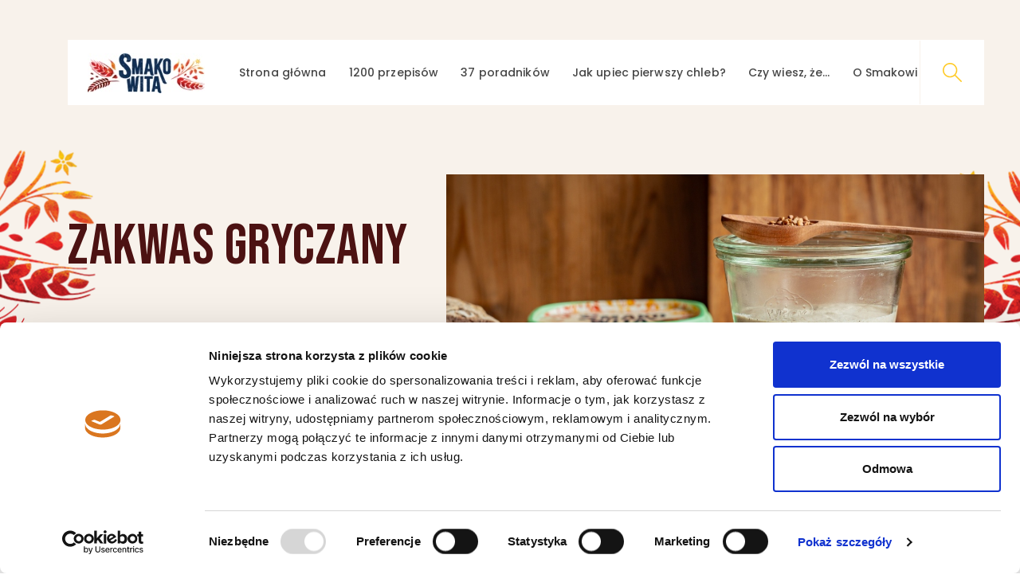

--- FILE ---
content_type: text/html; charset=UTF-8
request_url: https://smakowitychleb.pl/porada/zakwas-gryczany/
body_size: 13396
content:
<!DOCTYPE html>
<html lang="pl">
    <head>
        <meta charset="UTF-8">
        <meta http-equiv="X-UA-Compatible" content="IE=edge">
        <meta name="viewport" content="width=device-width, initial-scale=1">

        

        <!-- Style CSS -->
        <link rel="preconnect" href="https://fonts.gstatic.com">
        <link href="https://fonts.googleapis.com/css2?family=Bebas+Neue&family=Open+Sans:wght@400;700&family=Poppins:wght@500&display=swap" rel="stylesheet">
        <link media="all" type="text/css" rel="stylesheet" href="https://smakowitychleb.pl/wp-content/themes/smakowitychleb2/css/style.min.css?v=2023092501">
        <!-- Favicon -->
        <link rel="apple-touch-icon" sizes="60x60" href="/wp-content/themes/smakowitychleb/favicon/apple-touch-icon.png">
        <link rel="icon" type="image/png" href="/wp-content/themes/smakowitychleb/favicon/favicon-32x32.png" sizes="32x32">
        <link rel="icon" type="image/png" href="/wp-content/themes/smakowitychleb/favicon/favicon-16x16.png" sizes="16x16">
        <link rel="manifest" href="/wp-content/themes/smakowitychleb/favicon/manifest.json">
        <link rel="mask-icon" href="/wp-content/themes/smakowitychleb/favicon/safari-pinned-tab.svg" color="#5bbad5">
        <link rel="shortcut icon" href="/wp-content/themes/smakowitychleb/favicon/favicon.ico">
        <meta name="msapplication-config" content="/wp-content/themes/smakowitychleb/favicon/browserconfig.xml">
        <meta name="theme-color" content="#ffffff">
		<meta property="og:description" content=""/>


        <!-- HTML5 Shim and Respond.js IE8 support of HTML5 elements and media queries -->
        <!--[if lt IE 9]>
        <script src="https://oss.maxcdn.com/libs/html5shiv/3.7.0/html5shiv.js"></script>
        <script src="https://oss.maxcdn.com/libs/respond.js/1.4.2/respond.min.js"></script>
        <![endif]-->

        <script type="text/javascript">
	window.dataLayer = window.dataLayer || [];

	function gtag() {
		dataLayer.
		push(arguments);
	}

	gtag("consent", "default", {
		ad_user_data: "denied",
		ad_personalization: "denied",
		ad_storage: "denied",
		analytics_storage: "denied",
		functionality_storage: "denied",
		personalization_storage: "denied",
		security_storage: "granted",
		wait_for_update: 500,
	});
	gtag("set", "ads_data_redaction", true);
	gtag("set", "url_passthrough", true);
</script>
<script type="text/javascript"
		id="Cookiebot"
		src="https://consent.cookiebot.com/uc.js"
		data-implementation="wp"
		data-cbid="3700db22-f182-4d2a-a04e-94f6d9d396d4"
						data-culture="PL"
				async	></script>
<meta name='robots' content='index, follow, max-image-preview:large, max-snippet:-1, max-video-preview:-1' />
	<style>img:is([sizes="auto" i], [sizes^="auto," i]) { contain-intrinsic-size: 3000px 1500px }</style>
	
	<!-- This site is optimized with the Yoast SEO plugin v24.6 - https://yoast.com/wordpress/plugins/seo/ -->
	<title>Zakwas gryczany - Smakowity Chleb</title>
	<link rel="canonical" href="https://smakowitychleb.pl/porada/zakwas-gryczany/" />
	<meta property="og:locale" content="pl_PL" />
	<meta property="og:type" content="article" />
	<meta property="og:title" content="Zakwas gryczany - Smakowity Chleb" />
	<meta property="og:description" content="Zakwas gryczany Nie ma nic lepszego niż zapach świeżo upieczonego chleba roznoszący się po domu. Dla wielu osób jest to jednak przyjemność niedostępna z powodu nietolerancji glutenu. Dzięki zakwasowi gryczanemu, ten problem zniknie. Gryka, znana również jako kasza gryczana, nie zawiera glutenu, co czyni ją idealnym składnikiem dla osób na diecie bezglutenowej. Przygotowanie zakwasu na [&hellip;]" />
	<meta property="og:url" content="https://smakowitychleb.pl/porada/zakwas-gryczany/" />
	<meta property="og:site_name" content="Smakowity Chleb" />
	<meta property="article:modified_time" content="2023-10-17T09:26:00+00:00" />
	<meta property="og:image" content="https://smakowitychleb.pl/wp-content/uploads/2023/10/Smakowity-chleb-1200-x-66013.jpg" />
	<meta property="og:image:width" content="1200" />
	<meta property="og:image:height" content="660" />
	<meta property="og:image:type" content="image/jpeg" />
	<meta name="twitter:card" content="summary_large_image" />
	<meta name="twitter:label1" content="Szacowany czas czytania" />
	<meta name="twitter:data1" content="3 minuty" />
	<script type="application/ld+json" class="yoast-schema-graph">{"@context":"https://schema.org","@graph":[{"@type":"WebPage","@id":"https://smakowitychleb.pl/porada/zakwas-gryczany/","url":"https://smakowitychleb.pl/porada/zakwas-gryczany/","name":"Zakwas gryczany - Smakowity Chleb","isPartOf":{"@id":"https://smakowitychleb.pl/#website"},"primaryImageOfPage":{"@id":"https://smakowitychleb.pl/porada/zakwas-gryczany/#primaryimage"},"image":{"@id":"https://smakowitychleb.pl/porada/zakwas-gryczany/#primaryimage"},"thumbnailUrl":"https://smakowitychleb.pl/wp-content/uploads/2023/10/Smakowity-chleb-1200-x-66013.jpg","datePublished":"2023-10-10T08:10:44+00:00","dateModified":"2023-10-17T09:26:00+00:00","inLanguage":"pl-PL","potentialAction":[{"@type":"ReadAction","target":["https://smakowitychleb.pl/porada/zakwas-gryczany/"]}]},{"@type":"ImageObject","inLanguage":"pl-PL","@id":"https://smakowitychleb.pl/porada/zakwas-gryczany/#primaryimage","url":"https://smakowitychleb.pl/wp-content/uploads/2023/10/Smakowity-chleb-1200-x-66013.jpg","contentUrl":"https://smakowitychleb.pl/wp-content/uploads/2023/10/Smakowity-chleb-1200-x-66013.jpg","width":1200,"height":660,"caption":"Zakwas gryczany dla bezglutenowców"},{"@type":"WebSite","@id":"https://smakowitychleb.pl/#website","url":"https://smakowitychleb.pl/","name":"Smakowity Chleb","description":"Ponad 1000 przepisów na samodzielnie wypiekany chleb!","potentialAction":[{"@type":"SearchAction","target":{"@type":"EntryPoint","urlTemplate":"https://smakowitychleb.pl/?s={search_term_string}"},"query-input":{"@type":"PropertyValueSpecification","valueRequired":true,"valueName":"search_term_string"}}],"inLanguage":"pl-PL"}]}</script>
	<!-- / Yoast SEO plugin. -->


<meta property="fb:app_id" content="805857262897892"/><meta property="og:title" content="Zakwas gryczany"/><meta property="og:type" content="article"/><meta property="og:url" content="https://smakowitychleb.pl/porada/zakwas-gryczany/"/><meta property="og:site_name" content="Your Site NAME Goes HERE"/><meta property="og:image" content="https://smakowitychleb.pl/wp-content/uploads/2023/10/Smakowity-chleb-1200-x-66013-1024x563.jpg"/>
<script type="text/javascript">
/* <![CDATA[ */
window._wpemojiSettings = {"baseUrl":"https:\/\/s.w.org\/images\/core\/emoji\/15.0.3\/72x72\/","ext":".png","svgUrl":"https:\/\/s.w.org\/images\/core\/emoji\/15.0.3\/svg\/","svgExt":".svg","source":{"concatemoji":"https:\/\/smakowitychleb.pl\/wp-includes\/js\/wp-emoji-release.min.js?ver=6.7.2"}};
/*! This file is auto-generated */
!function(i,n){var o,s,e;function c(e){try{var t={supportTests:e,timestamp:(new Date).valueOf()};sessionStorage.setItem(o,JSON.stringify(t))}catch(e){}}function p(e,t,n){e.clearRect(0,0,e.canvas.width,e.canvas.height),e.fillText(t,0,0);var t=new Uint32Array(e.getImageData(0,0,e.canvas.width,e.canvas.height).data),r=(e.clearRect(0,0,e.canvas.width,e.canvas.height),e.fillText(n,0,0),new Uint32Array(e.getImageData(0,0,e.canvas.width,e.canvas.height).data));return t.every(function(e,t){return e===r[t]})}function u(e,t,n){switch(t){case"flag":return n(e,"\ud83c\udff3\ufe0f\u200d\u26a7\ufe0f","\ud83c\udff3\ufe0f\u200b\u26a7\ufe0f")?!1:!n(e,"\ud83c\uddfa\ud83c\uddf3","\ud83c\uddfa\u200b\ud83c\uddf3")&&!n(e,"\ud83c\udff4\udb40\udc67\udb40\udc62\udb40\udc65\udb40\udc6e\udb40\udc67\udb40\udc7f","\ud83c\udff4\u200b\udb40\udc67\u200b\udb40\udc62\u200b\udb40\udc65\u200b\udb40\udc6e\u200b\udb40\udc67\u200b\udb40\udc7f");case"emoji":return!n(e,"\ud83d\udc26\u200d\u2b1b","\ud83d\udc26\u200b\u2b1b")}return!1}function f(e,t,n){var r="undefined"!=typeof WorkerGlobalScope&&self instanceof WorkerGlobalScope?new OffscreenCanvas(300,150):i.createElement("canvas"),a=r.getContext("2d",{willReadFrequently:!0}),o=(a.textBaseline="top",a.font="600 32px Arial",{});return e.forEach(function(e){o[e]=t(a,e,n)}),o}function t(e){var t=i.createElement("script");t.src=e,t.defer=!0,i.head.appendChild(t)}"undefined"!=typeof Promise&&(o="wpEmojiSettingsSupports",s=["flag","emoji"],n.supports={everything:!0,everythingExceptFlag:!0},e=new Promise(function(e){i.addEventListener("DOMContentLoaded",e,{once:!0})}),new Promise(function(t){var n=function(){try{var e=JSON.parse(sessionStorage.getItem(o));if("object"==typeof e&&"number"==typeof e.timestamp&&(new Date).valueOf()<e.timestamp+604800&&"object"==typeof e.supportTests)return e.supportTests}catch(e){}return null}();if(!n){if("undefined"!=typeof Worker&&"undefined"!=typeof OffscreenCanvas&&"undefined"!=typeof URL&&URL.createObjectURL&&"undefined"!=typeof Blob)try{var e="postMessage("+f.toString()+"("+[JSON.stringify(s),u.toString(),p.toString()].join(",")+"));",r=new Blob([e],{type:"text/javascript"}),a=new Worker(URL.createObjectURL(r),{name:"wpTestEmojiSupports"});return void(a.onmessage=function(e){c(n=e.data),a.terminate(),t(n)})}catch(e){}c(n=f(s,u,p))}t(n)}).then(function(e){for(var t in e)n.supports[t]=e[t],n.supports.everything=n.supports.everything&&n.supports[t],"flag"!==t&&(n.supports.everythingExceptFlag=n.supports.everythingExceptFlag&&n.supports[t]);n.supports.everythingExceptFlag=n.supports.everythingExceptFlag&&!n.supports.flag,n.DOMReady=!1,n.readyCallback=function(){n.DOMReady=!0}}).then(function(){return e}).then(function(){var e;n.supports.everything||(n.readyCallback(),(e=n.source||{}).concatemoji?t(e.concatemoji):e.wpemoji&&e.twemoji&&(t(e.twemoji),t(e.wpemoji)))}))}((window,document),window._wpemojiSettings);
/* ]]> */
</script>
<style id='wp-emoji-styles-inline-css' type='text/css'>

	img.wp-smiley, img.emoji {
		display: inline !important;
		border: none !important;
		box-shadow: none !important;
		height: 1em !important;
		width: 1em !important;
		margin: 0 0.07em !important;
		vertical-align: -0.1em !important;
		background: none !important;
		padding: 0 !important;
	}
</style>
<link rel='stylesheet' id='wp-block-library-css' href='https://smakowitychleb.pl/wp-includes/css/dist/block-library/style.min.css?ver=6.7.2' type='text/css' media='all' />
<style id='classic-theme-styles-inline-css' type='text/css'>
/*! This file is auto-generated */
.wp-block-button__link{color:#fff;background-color:#32373c;border-radius:9999px;box-shadow:none;text-decoration:none;padding:calc(.667em + 2px) calc(1.333em + 2px);font-size:1.125em}.wp-block-file__button{background:#32373c;color:#fff;text-decoration:none}
</style>
<style id='global-styles-inline-css' type='text/css'>
:root{--wp--preset--aspect-ratio--square: 1;--wp--preset--aspect-ratio--4-3: 4/3;--wp--preset--aspect-ratio--3-4: 3/4;--wp--preset--aspect-ratio--3-2: 3/2;--wp--preset--aspect-ratio--2-3: 2/3;--wp--preset--aspect-ratio--16-9: 16/9;--wp--preset--aspect-ratio--9-16: 9/16;--wp--preset--color--black: #000000;--wp--preset--color--cyan-bluish-gray: #abb8c3;--wp--preset--color--white: #ffffff;--wp--preset--color--pale-pink: #f78da7;--wp--preset--color--vivid-red: #cf2e2e;--wp--preset--color--luminous-vivid-orange: #ff6900;--wp--preset--color--luminous-vivid-amber: #fcb900;--wp--preset--color--light-green-cyan: #7bdcb5;--wp--preset--color--vivid-green-cyan: #00d084;--wp--preset--color--pale-cyan-blue: #8ed1fc;--wp--preset--color--vivid-cyan-blue: #0693e3;--wp--preset--color--vivid-purple: #9b51e0;--wp--preset--gradient--vivid-cyan-blue-to-vivid-purple: linear-gradient(135deg,rgba(6,147,227,1) 0%,rgb(155,81,224) 100%);--wp--preset--gradient--light-green-cyan-to-vivid-green-cyan: linear-gradient(135deg,rgb(122,220,180) 0%,rgb(0,208,130) 100%);--wp--preset--gradient--luminous-vivid-amber-to-luminous-vivid-orange: linear-gradient(135deg,rgba(252,185,0,1) 0%,rgba(255,105,0,1) 100%);--wp--preset--gradient--luminous-vivid-orange-to-vivid-red: linear-gradient(135deg,rgba(255,105,0,1) 0%,rgb(207,46,46) 100%);--wp--preset--gradient--very-light-gray-to-cyan-bluish-gray: linear-gradient(135deg,rgb(238,238,238) 0%,rgb(169,184,195) 100%);--wp--preset--gradient--cool-to-warm-spectrum: linear-gradient(135deg,rgb(74,234,220) 0%,rgb(151,120,209) 20%,rgb(207,42,186) 40%,rgb(238,44,130) 60%,rgb(251,105,98) 80%,rgb(254,248,76) 100%);--wp--preset--gradient--blush-light-purple: linear-gradient(135deg,rgb(255,206,236) 0%,rgb(152,150,240) 100%);--wp--preset--gradient--blush-bordeaux: linear-gradient(135deg,rgb(254,205,165) 0%,rgb(254,45,45) 50%,rgb(107,0,62) 100%);--wp--preset--gradient--luminous-dusk: linear-gradient(135deg,rgb(255,203,112) 0%,rgb(199,81,192) 50%,rgb(65,88,208) 100%);--wp--preset--gradient--pale-ocean: linear-gradient(135deg,rgb(255,245,203) 0%,rgb(182,227,212) 50%,rgb(51,167,181) 100%);--wp--preset--gradient--electric-grass: linear-gradient(135deg,rgb(202,248,128) 0%,rgb(113,206,126) 100%);--wp--preset--gradient--midnight: linear-gradient(135deg,rgb(2,3,129) 0%,rgb(40,116,252) 100%);--wp--preset--font-size--small: 13px;--wp--preset--font-size--medium: 20px;--wp--preset--font-size--large: 36px;--wp--preset--font-size--x-large: 42px;--wp--preset--spacing--20: 0.44rem;--wp--preset--spacing--30: 0.67rem;--wp--preset--spacing--40: 1rem;--wp--preset--spacing--50: 1.5rem;--wp--preset--spacing--60: 2.25rem;--wp--preset--spacing--70: 3.38rem;--wp--preset--spacing--80: 5.06rem;--wp--preset--shadow--natural: 6px 6px 9px rgba(0, 0, 0, 0.2);--wp--preset--shadow--deep: 12px 12px 50px rgba(0, 0, 0, 0.4);--wp--preset--shadow--sharp: 6px 6px 0px rgba(0, 0, 0, 0.2);--wp--preset--shadow--outlined: 6px 6px 0px -3px rgba(255, 255, 255, 1), 6px 6px rgba(0, 0, 0, 1);--wp--preset--shadow--crisp: 6px 6px 0px rgba(0, 0, 0, 1);}:where(.is-layout-flex){gap: 0.5em;}:where(.is-layout-grid){gap: 0.5em;}body .is-layout-flex{display: flex;}.is-layout-flex{flex-wrap: wrap;align-items: center;}.is-layout-flex > :is(*, div){margin: 0;}body .is-layout-grid{display: grid;}.is-layout-grid > :is(*, div){margin: 0;}:where(.wp-block-columns.is-layout-flex){gap: 2em;}:where(.wp-block-columns.is-layout-grid){gap: 2em;}:where(.wp-block-post-template.is-layout-flex){gap: 1.25em;}:where(.wp-block-post-template.is-layout-grid){gap: 1.25em;}.has-black-color{color: var(--wp--preset--color--black) !important;}.has-cyan-bluish-gray-color{color: var(--wp--preset--color--cyan-bluish-gray) !important;}.has-white-color{color: var(--wp--preset--color--white) !important;}.has-pale-pink-color{color: var(--wp--preset--color--pale-pink) !important;}.has-vivid-red-color{color: var(--wp--preset--color--vivid-red) !important;}.has-luminous-vivid-orange-color{color: var(--wp--preset--color--luminous-vivid-orange) !important;}.has-luminous-vivid-amber-color{color: var(--wp--preset--color--luminous-vivid-amber) !important;}.has-light-green-cyan-color{color: var(--wp--preset--color--light-green-cyan) !important;}.has-vivid-green-cyan-color{color: var(--wp--preset--color--vivid-green-cyan) !important;}.has-pale-cyan-blue-color{color: var(--wp--preset--color--pale-cyan-blue) !important;}.has-vivid-cyan-blue-color{color: var(--wp--preset--color--vivid-cyan-blue) !important;}.has-vivid-purple-color{color: var(--wp--preset--color--vivid-purple) !important;}.has-black-background-color{background-color: var(--wp--preset--color--black) !important;}.has-cyan-bluish-gray-background-color{background-color: var(--wp--preset--color--cyan-bluish-gray) !important;}.has-white-background-color{background-color: var(--wp--preset--color--white) !important;}.has-pale-pink-background-color{background-color: var(--wp--preset--color--pale-pink) !important;}.has-vivid-red-background-color{background-color: var(--wp--preset--color--vivid-red) !important;}.has-luminous-vivid-orange-background-color{background-color: var(--wp--preset--color--luminous-vivid-orange) !important;}.has-luminous-vivid-amber-background-color{background-color: var(--wp--preset--color--luminous-vivid-amber) !important;}.has-light-green-cyan-background-color{background-color: var(--wp--preset--color--light-green-cyan) !important;}.has-vivid-green-cyan-background-color{background-color: var(--wp--preset--color--vivid-green-cyan) !important;}.has-pale-cyan-blue-background-color{background-color: var(--wp--preset--color--pale-cyan-blue) !important;}.has-vivid-cyan-blue-background-color{background-color: var(--wp--preset--color--vivid-cyan-blue) !important;}.has-vivid-purple-background-color{background-color: var(--wp--preset--color--vivid-purple) !important;}.has-black-border-color{border-color: var(--wp--preset--color--black) !important;}.has-cyan-bluish-gray-border-color{border-color: var(--wp--preset--color--cyan-bluish-gray) !important;}.has-white-border-color{border-color: var(--wp--preset--color--white) !important;}.has-pale-pink-border-color{border-color: var(--wp--preset--color--pale-pink) !important;}.has-vivid-red-border-color{border-color: var(--wp--preset--color--vivid-red) !important;}.has-luminous-vivid-orange-border-color{border-color: var(--wp--preset--color--luminous-vivid-orange) !important;}.has-luminous-vivid-amber-border-color{border-color: var(--wp--preset--color--luminous-vivid-amber) !important;}.has-light-green-cyan-border-color{border-color: var(--wp--preset--color--light-green-cyan) !important;}.has-vivid-green-cyan-border-color{border-color: var(--wp--preset--color--vivid-green-cyan) !important;}.has-pale-cyan-blue-border-color{border-color: var(--wp--preset--color--pale-cyan-blue) !important;}.has-vivid-cyan-blue-border-color{border-color: var(--wp--preset--color--vivid-cyan-blue) !important;}.has-vivid-purple-border-color{border-color: var(--wp--preset--color--vivid-purple) !important;}.has-vivid-cyan-blue-to-vivid-purple-gradient-background{background: var(--wp--preset--gradient--vivid-cyan-blue-to-vivid-purple) !important;}.has-light-green-cyan-to-vivid-green-cyan-gradient-background{background: var(--wp--preset--gradient--light-green-cyan-to-vivid-green-cyan) !important;}.has-luminous-vivid-amber-to-luminous-vivid-orange-gradient-background{background: var(--wp--preset--gradient--luminous-vivid-amber-to-luminous-vivid-orange) !important;}.has-luminous-vivid-orange-to-vivid-red-gradient-background{background: var(--wp--preset--gradient--luminous-vivid-orange-to-vivid-red) !important;}.has-very-light-gray-to-cyan-bluish-gray-gradient-background{background: var(--wp--preset--gradient--very-light-gray-to-cyan-bluish-gray) !important;}.has-cool-to-warm-spectrum-gradient-background{background: var(--wp--preset--gradient--cool-to-warm-spectrum) !important;}.has-blush-light-purple-gradient-background{background: var(--wp--preset--gradient--blush-light-purple) !important;}.has-blush-bordeaux-gradient-background{background: var(--wp--preset--gradient--blush-bordeaux) !important;}.has-luminous-dusk-gradient-background{background: var(--wp--preset--gradient--luminous-dusk) !important;}.has-pale-ocean-gradient-background{background: var(--wp--preset--gradient--pale-ocean) !important;}.has-electric-grass-gradient-background{background: var(--wp--preset--gradient--electric-grass) !important;}.has-midnight-gradient-background{background: var(--wp--preset--gradient--midnight) !important;}.has-small-font-size{font-size: var(--wp--preset--font-size--small) !important;}.has-medium-font-size{font-size: var(--wp--preset--font-size--medium) !important;}.has-large-font-size{font-size: var(--wp--preset--font-size--large) !important;}.has-x-large-font-size{font-size: var(--wp--preset--font-size--x-large) !important;}
:where(.wp-block-post-template.is-layout-flex){gap: 1.25em;}:where(.wp-block-post-template.is-layout-grid){gap: 1.25em;}
:where(.wp-block-columns.is-layout-flex){gap: 2em;}:where(.wp-block-columns.is-layout-grid){gap: 2em;}
:root :where(.wp-block-pullquote){font-size: 1.5em;line-height: 1.6;}
</style>
<link rel='stylesheet' id='contact-form-7-css' href='https://smakowitychleb.pl/wp-content/plugins/contact-form-7/includes/css/styles.css?ver=6.0.4' type='text/css' media='all' />
<link rel='stylesheet' id='stcr-font-awesome-css' href='https://smakowitychleb.pl/wp-content/plugins/subscribe-to-comments-reloaded/includes/css/font-awesome.min.css?ver=6.7.2' type='text/css' media='all' />
<link rel='stylesheet' id='stcr-style-css' href='https://smakowitychleb.pl/wp-content/plugins/subscribe-to-comments-reloaded/includes/css/stcr-style.css?ver=6.7.2' type='text/css' media='all' />
<link rel='stylesheet' id='related-frontend-css-css' href='https://smakowitychleb.pl/wp-content/plugins/related/css/frontend-style.css?ver=3.5.0' type='text/css' media='all' />
<style id='akismet-widget-style-inline-css' type='text/css'>

			.a-stats {
				--akismet-color-mid-green: #357b49;
				--akismet-color-white: #fff;
				--akismet-color-light-grey: #f6f7f7;

				max-width: 350px;
				width: auto;
			}

			.a-stats * {
				all: unset;
				box-sizing: border-box;
			}

			.a-stats strong {
				font-weight: 600;
			}

			.a-stats a.a-stats__link,
			.a-stats a.a-stats__link:visited,
			.a-stats a.a-stats__link:active {
				background: var(--akismet-color-mid-green);
				border: none;
				box-shadow: none;
				border-radius: 8px;
				color: var(--akismet-color-white);
				cursor: pointer;
				display: block;
				font-family: -apple-system, BlinkMacSystemFont, 'Segoe UI', 'Roboto', 'Oxygen-Sans', 'Ubuntu', 'Cantarell', 'Helvetica Neue', sans-serif;
				font-weight: 500;
				padding: 12px;
				text-align: center;
				text-decoration: none;
				transition: all 0.2s ease;
			}

			/* Extra specificity to deal with TwentyTwentyOne focus style */
			.widget .a-stats a.a-stats__link:focus {
				background: var(--akismet-color-mid-green);
				color: var(--akismet-color-white);
				text-decoration: none;
			}

			.a-stats a.a-stats__link:hover {
				filter: brightness(110%);
				box-shadow: 0 4px 12px rgba(0, 0, 0, 0.06), 0 0 2px rgba(0, 0, 0, 0.16);
			}

			.a-stats .count {
				color: var(--akismet-color-white);
				display: block;
				font-size: 1.5em;
				line-height: 1.4;
				padding: 0 13px;
				white-space: nowrap;
			}
		
</style>
<script type="text/javascript" defer data-domain='smakowitychleb.pl' data-api='https://smakowitychleb.pl/wp-json/4e15fd/v1/5481/58a6d2e3' data-cfasync='false' src="https://smakowitychleb.pl/wp-content/uploads/935bebe5b1/95bee3e7.js?ver=1768918569" id="plausible-analytics-js"></script>
<script type="text/javascript" id="plausible-analytics-js-after">
/* <![CDATA[ */
window.plausible = window.plausible || function() { (window.plausible.q = window.plausible.q || []).push(arguments) }
/* ]]> */
</script>
<script type="text/javascript" id="plausible-form-submit-integration-js-extra">
/* <![CDATA[ */
var plausible_analytics_i18n = {"form_completions":"WP Form Completions"};
/* ]]> */
</script>
<script type="text/javascript" src="https://smakowitychleb.pl/wp-content/plugins/plausible-analytics/assets/dist/js/plausible-form-submit-integration.js?ver=1756304160" id="plausible-form-submit-integration-js"></script>
<script type="text/javascript" src="https://smakowitychleb.pl/wp-includes/js/jquery/jquery.min.js?ver=3.7.1" id="jquery-core-js"></script>
<script type="text/javascript" src="https://smakowitychleb.pl/wp-includes/js/jquery/jquery-migrate.min.js?ver=3.4.1" id="jquery-migrate-js"></script>
<link rel="https://api.w.org/" href="https://smakowitychleb.pl/wp-json/" /><link rel="EditURI" type="application/rsd+xml" title="RSD" href="https://smakowitychleb.pl/xmlrpc.php?rsd" />
<meta name="generator" content="WordPress 6.7.2" />
<link rel='shortlink' href='https://smakowitychleb.pl/?p=24455' />
<link rel="alternate" title="oEmbed (JSON)" type="application/json+oembed" href="https://smakowitychleb.pl/wp-json/oembed/1.0/embed?url=https%3A%2F%2Fsmakowitychleb.pl%2Fporada%2Fzakwas-gryczany%2F" />
<link rel="alternate" title="oEmbed (XML)" type="text/xml+oembed" href="https://smakowitychleb.pl/wp-json/oembed/1.0/embed?url=https%3A%2F%2Fsmakowitychleb.pl%2Fporada%2Fzakwas-gryczany%2F&#038;format=xml" />
<meta name='plausible-analytics-version' content='2.3.1' />
<style type="text/css">.recentcomments a{display:inline !important;padding:0 !important;margin:0 !important;}</style><style type="text/css">
</style>
        <!-- Google  -->
<script>
window.dataLayer = window.dataLayer || [];
function gtag(){dataLayer.push(arguments);}
gtag('consent', 'default', {
  'ad_storage': 'denied'
});
</script>
<!-- Google Tag Manager -->
<script>(function(w,d,s,l,i){w[l]=w[l]||[];w[l].push({'gtm.start':
new Date().getTime(),event:'gtm.js'});var f=d.getElementsByTagName(s)[0],
j=d.createElement(s),dl=l!='dataLayer'?'&l='+l:'';j.async=true;j.src=
'//www.googletagmanager.com/gtm.js?id='+i+dl;f.parentNode.insertBefore(j,f);
})(window,document,'script','dataLayer','GTM-NDSZK5');</script>
<!-- End Google Tag Manager -->
    </head>
    <body class="hint-template-default single single-hint postid-24455">
     <noscript><iframe src="//www.googletagmanager.com/ns.html?id=GTM-NDSZK5" height="0" width="0" style="display:none;visibility:hidden"></iframe></noscript>   
        <div class="top-background">
        <header id="main-header">
            <div class="container-lg">
                <div class="row">
                    <div class="col-12">
                        <div class="header-max">
                            <div class="a-logo-container">
                                <a class="a-logo" href="https://smakowitychleb.pl"><img src="https://smakowitychleb.pl/wp-content/themes/smakowitychleb2/images/desktop-belka-top-logo.jpg"
                                    srcset="https://smakowitychleb.pl/wp-content/themes/smakowitychleb2/images/desktop-belka-top-logo.jpg,
                                        https://smakowitychleb.pl/wp-content/themes/smakowitychleb2/images/desktop-belka-top-logo@2x.jpg 2x,
                                        https://smakowitychleb.pl/wp-content/themes/smakowitychleb2/images/desktop-belka-top-logo@3x.jpg 3x"
                                    class="logo"
                                    alt="Smakowita" />
                                </a>
                            </div>
                            <div class="search-bar-container">
                                <form class="navbar-form search-bar" role="search"  action="/szukaj/">
                                    <div class="input-group">
                                        <div class="search-form">
                                            <input type="text" class="form-control" name="phrase" placeholder="Szukaj np. chleba orkiszowego">
                                            <button class="navy-button">Szukaj</button>
                                        </div>
                                    </div>
                                </form>
                            </div>
                            <span class="input-group-btn js-search">
                                <button class="btn btn-default" type="submit"><i class="sch sch-search"></i></button>
                            </span>
                            <div class="nav-box">
                                <nav class="navbar header-navbar">
                                    <ul class="nav">
                                        <li><a href="https://smakowitychleb.pl">Strona główna</a></li>
                                        <li><a href="/kategorie-przepisow/">1200 przepisów</a></li>
                                        <li><a href="/poradniki-o-pieczeniu-chleba/">37 poradników</a></li>
                                                                                    <li><a href="/porada/pieczenie-chleba-proste/">Jak upiec pierwszy chleb?</a></li>
                                                                                <li><a href="/ziarna/">Czy wiesz, że…</a></li>
                                        <li><a href="/warianty/">O Smakowitej</a></li>
                                    </ul>
                                </nav>
                            </div>
                            <button class="mobile-menu-button">
                                <div></div>
                                <div></div>
                                <div></div>
                            </button>
                        </div>
                    </div>
                </div>
            </div>
        </header>
        </div>


<div id="content" class="poradniki">
    <article itemscope itemtype="http://schema.org/ScholarlyArticle">
            <div class="index-background recipe-of-the-day-background normal-header">
        <div class="container-lg">
            <div class="recipe-of-the-day">
                <article class="section-main-block">
                    <div class="row section-block">
                                                    <div class="col-12 col-lg-5">
                                <h1 class="post-title" itemprop="name">Zakwas gryczany</h1>
                                                            </div>
                            <div class="col-12 col-lg-7 
                            ">
                                                                    <a class="img-url" href="https://smakowitychleb.pl/porada/zakwas-gryczany/">
                                                                                                                <img width="1200" height="660" src="https://smakowitychleb.pl/wp-content/uploads/2023/10/Smakowity-chleb-1200-x-66013.jpg" class="main-photo wp-post-image" alt="Zakwas gryczany dla bezglutenowców" decoding="async" fetchpriority="high" srcset="https://smakowitychleb.pl/wp-content/uploads/2023/10/Smakowity-chleb-1200-x-66013.jpg 1200w, https://smakowitychleb.pl/wp-content/uploads/2023/10/Smakowity-chleb-1200-x-66013-300x165.jpg 300w, https://smakowitychleb.pl/wp-content/uploads/2023/10/Smakowity-chleb-1200-x-66013-1024x563.jpg 1024w, https://smakowitychleb.pl/wp-content/uploads/2023/10/Smakowity-chleb-1200-x-66013-768x422.jpg 768w, https://smakowitychleb.pl/wp-content/uploads/2023/10/Smakowity-chleb-1200-x-66013-600x330.jpg 600w, https://smakowitychleb.pl/wp-content/uploads/2023/10/Smakowity-chleb-1200-x-66013-394x217.jpg 394w" sizes="(max-width: 1200px) 100vw, 1200px" />                                    
                                                                        </a>
                                                            </div>
                                            </div>
                </article>
            </div>
        </div>
    </div>
        <div class="content">
            <div class="post-content">
                <div class="container">
                    <div class="half-width center-block">
                        <div class="row">
                            <div class="col-12">
                                <h2><b>Zakwas gryczany</b></h2>
<p>Nie ma nic lepszego niż zapach świeżo upieczonego chleba roznoszący się po domu. Dla wielu osób jest to jednak przyjemność niedostępna z powodu nietolerancji glutenu. Dzięki zakwasowi gryczanemu, ten problem zniknie. Gryka, znana również jako kasza gryczana, nie zawiera glutenu, co czyni ją idealnym składnikiem dla osób na diecie bezglutenowej.</p>
<p>Przygotowanie <strong>zakwasu na bazie gryki</strong> pozwala na stworzenie podstawy do pieczenia chleba, który nie tylko jest bezglutenowy, ale również bogaty w smaku i aromat charakterystyczny dla gryki. <strong>Zakwas gryczany</strong> dodaje chlebowi głębi, lekko kwaśnego posmaku i poprawia jego teksturę. Co więcej gryka jest bogata w minerały i witaminy, co sprawia, że pieczywo na jej bazie jest nie tylko smaczne, ale także zdrowe. Proces fermentacji zakwasu dodatkowo zwiększa biodostępność tych składników odżywczych, czyniąc chleb jeszcze bardziej wartościowym.</p>
<p>Dzięki temu przepisowi osoby na diecie <a href="https://smakowitychleb.pl/szukaj/?phrase=bezglutenow">bezglutenowej</a> nie muszą rezygnować z przyjemności jedzenia domowego chleba. Mogą cieszyć się jego wspaniałym smakiem i aromatem, nie martwiąc się o obecność glutenu.</p>
<p>Mam nadzieję, że zakwas gryczany stanie się stałym elementem Twojej kuchni bezglutenowej i pozwoli Ci cieszyć się smakiem domowego chleba bez obaw o obecność glutenu.  Jeśli masz jakieś pytania co do zakwasu gryczanego albo na <a href="https://smakowitychleb.pl/poradniki-o-pieczeniu-chleba/">temat pieczenia chleba w domu</a> &#8211; zadaj je w komentarzu pod przepisem.</p>
<p>&nbsp;</p>
<h2>Składniki na zakwas gryczany:</h2>
<ul>
<li aria-level="1">mąka gryczana</li>
<li aria-level="1">letnia woda</li>
<li aria-level="1">cukier trzcinowy bądź po prostu cukier lub melasa</li>
<li aria-level="1">woda z kiszonki (opcjonalnie)</li>
</ul>
<p>&nbsp;</p>
<h2>Jak zrobić zakwas gryczany:</h2>
<p>1. Do czystego słoja wlewamy około 75 ml letniej wody, dodajemy 1/2 łyżeczki cukru trzcinowego lub miodu i dosypujemy około 50 g mąki gryczanej. Całość mieszamy dokładnie i odstawiamy w ciepłe miejsce pod niezbyt szczelnym przykryciem. Może to być np. nie do końca dokręcona pokrywka.</p>
<p><img decoding="async" class="wp-image-24466 size-large" src="https://smakowitychleb.pl/wp-content/uploads/2023/10/KROK-1-1200-x-66012-1024x563.jpg" alt="Mąka gryczana w słoiku na stole" width="1024" height="563" srcset="https://smakowitychleb.pl/wp-content/uploads/2023/10/KROK-1-1200-x-66012-1024x563.jpg 1024w, https://smakowitychleb.pl/wp-content/uploads/2023/10/KROK-1-1200-x-66012-300x165.jpg 300w, https://smakowitychleb.pl/wp-content/uploads/2023/10/KROK-1-1200-x-66012-768x422.jpg 768w, https://smakowitychleb.pl/wp-content/uploads/2023/10/KROK-1-1200-x-66012-600x330.jpg 600w, https://smakowitychleb.pl/wp-content/uploads/2023/10/KROK-1-1200-x-66012-394x217.jpg 394w, https://smakowitychleb.pl/wp-content/uploads/2023/10/KROK-1-1200-x-66012.jpg 1200w" sizes="(max-width: 1024px) 100vw, 1024px" /></p>
<p>2. Drugiego dnia o podobnej porze odkładamy około 75 g naszego startera zakwasu, dosypujemy 50 g świeżej mąki gryczanej oraz 70 ml letniej wody lub do uzyskania konsystencji gęstej śmietany.</p>
<p><img decoding="async" class="wp-image-24467 size-large" src="https://smakowitychleb.pl/wp-content/uploads/2023/10/KROK-2-1200-x-66012-1024x563.jpg" alt="Hodowla zakwasu gryczanego w słoiku" width="1024" height="563" srcset="https://smakowitychleb.pl/wp-content/uploads/2023/10/KROK-2-1200-x-66012-1024x563.jpg 1024w, https://smakowitychleb.pl/wp-content/uploads/2023/10/KROK-2-1200-x-66012-300x165.jpg 300w, https://smakowitychleb.pl/wp-content/uploads/2023/10/KROK-2-1200-x-66012-768x422.jpg 768w, https://smakowitychleb.pl/wp-content/uploads/2023/10/KROK-2-1200-x-66012-600x330.jpg 600w, https://smakowitychleb.pl/wp-content/uploads/2023/10/KROK-2-1200-x-66012-394x217.jpg 394w, https://smakowitychleb.pl/wp-content/uploads/2023/10/KROK-2-1200-x-66012.jpg 1200w" sizes="(max-width: 1024px) 100vw, 1024px" /></p>
<p>3. W dni 3-5 powtarzamy procedurę z dnia drugiego. Jeżeli około 3-4 dnia zakwas gryczany nie rośnie, możemy dolać 1 łyżkę wody spod dowolnej nauralnej kiszonki (bez dodatku octu). Jeśli w pomieszczeniu jest ciepło i zauważamy, że zakwas przed ponownym planowanym karmieniem opada, dokarmiamy go wcześniej niż po upływie doby. Najlepiej w momencie, gdy zaczyna opadać. Dzięki temu zakwas gryczany będzie silniejszy.</p>
<p><img loading="lazy" decoding="async" class="wp-image-24468 size-large" src="https://smakowitychleb.pl/wp-content/uploads/2023/10/KROK-3-1200-x-66012-1024x563.jpg" alt="Zakwas gryczany w słoiku na stole" width="1024" height="563" srcset="https://smakowitychleb.pl/wp-content/uploads/2023/10/KROK-3-1200-x-66012-1024x563.jpg 1024w, https://smakowitychleb.pl/wp-content/uploads/2023/10/KROK-3-1200-x-66012-300x165.jpg 300w, https://smakowitychleb.pl/wp-content/uploads/2023/10/KROK-3-1200-x-66012-768x422.jpg 768w, https://smakowitychleb.pl/wp-content/uploads/2023/10/KROK-3-1200-x-66012-600x330.jpg 600w, https://smakowitychleb.pl/wp-content/uploads/2023/10/KROK-3-1200-x-66012-394x217.jpg 394w, https://smakowitychleb.pl/wp-content/uploads/2023/10/KROK-3-1200-x-66012.jpg 1200w" sizes="auto, (max-width: 1024px) 100vw, 1024px" /></p>
<p>4. Gotowy zakwas gryczany ma kwaśny zapach i po dokarmieniu rośnie. Wyrośnięty zakwas dodajemy do ciasta na chleb. Pamiętamy o odłożeniu niewielkiej ilości gotowego zakwasu do następnego pieczenia. Taki odłożony starter jest dobrym zaczątkiem następnej porcji.</p>
<p>5. Zakwas przechowujemy w lodówce, w zakręconym czystym słoiku i co jakiś czas dokarmiamy &#8211; jak każdy inny zakwas, aby utrzymać go w dobrej kondycji.</p>
<p><img loading="lazy" decoding="async" class="size-large wp-image-24469" src="https://smakowitychleb.pl/wp-content/uploads/2023/10/Smakowity-Chleb-FB-1200x90017-1-1024x768.jpg" alt="Słoiku z zakwasem i chleb na stole" width="1024" height="768" srcset="https://smakowitychleb.pl/wp-content/uploads/2023/10/Smakowity-Chleb-FB-1200x90017-1-1024x768.jpg 1024w, https://smakowitychleb.pl/wp-content/uploads/2023/10/Smakowity-Chleb-FB-1200x90017-1-300x225.jpg 300w, https://smakowitychleb.pl/wp-content/uploads/2023/10/Smakowity-Chleb-FB-1200x90017-1-768x576.jpg 768w, https://smakowitychleb.pl/wp-content/uploads/2023/10/Smakowity-Chleb-FB-1200x90017-1-317x238.jpg 317w, https://smakowitychleb.pl/wp-content/uploads/2023/10/Smakowity-Chleb-FB-1200x90017-1.jpg 1200w" sizes="auto, (max-width: 1024px) 100vw, 1024px" /></p>
<h2>Przepisy na chleb gryczany</h2>
<p>Idealny przepis na chleb na zakwasie gryczanym (bezglutenowy) znajdziesz <a href="https://smakowitychleb.pl/chleb-gryczany-na-zakwasie-bezglutenowy/">tutaj</a>. Więcej przepisów na pieczywo bezglutenowe jest <a href="https://smakowitychleb.pl/szukaj/?phrase=bezglutenowy">tutaj.</a></p>
<p>Jeśli natomiast nie udało Ci się jeszcze wyhodować zakwasu, a już marzysz o chlebie gryczanym, to możesz upiec <a href="https://smakowitychleb.pl/chleb-gryczany/">chleb z mąki gryczanej</a> na bazie drożdży.</p>
<p><img loading="lazy" decoding="async" class=" size-large wp-image-24470" src="https://smakowitychleb.pl/wp-content/uploads/2023/10/Smakowity-chleb-1200-x-66014-1024x563.jpg" alt="Pokrojony chleb gryczany na zakwasie gryczanym" width="1024" height="563" srcset="https://smakowitychleb.pl/wp-content/uploads/2023/10/Smakowity-chleb-1200-x-66014-1024x563.jpg 1024w, https://smakowitychleb.pl/wp-content/uploads/2023/10/Smakowity-chleb-1200-x-66014-300x165.jpg 300w, https://smakowitychleb.pl/wp-content/uploads/2023/10/Smakowity-chleb-1200-x-66014-768x422.jpg 768w, https://smakowitychleb.pl/wp-content/uploads/2023/10/Smakowity-chleb-1200-x-66014-600x330.jpg 600w, https://smakowitychleb.pl/wp-content/uploads/2023/10/Smakowity-chleb-1200-x-66014-394x217.jpg 394w, https://smakowitychleb.pl/wp-content/uploads/2023/10/Smakowity-chleb-1200-x-66014.jpg 1200w" sizes="auto, (max-width: 1024px) 100vw, 1024px" /></p>
<h3>Jakieś pytania o pieczenie chleba w domu?</h3>
<p class="jquery-typographer jquery-typographer-orphan">Zawsze możecie zadać mi pytanie w komentarzu pod przepisem lub napisać, jak smakowały Wasze domowe wypieki ?</p>
                            </div>
                        </div>
                    </div>
                </div>
            </div>
            <div class="author-sign">
                <div class="img">
                <img src="https://smakowitychleb.pl/wp-content/themes/smakowitychleb2/images/ikony-chleb.svg" alt="podpis Tosi" />
                </div>
                Małgosia            </div>
        </div>
    </article>


<!-- You can start editing here. -->

<section id="comments" itemscope itemtype="http://schema.org/UserComments">
    <div class="text-center">
        <a class="navy-button" href="#write-comment">Dodaj komentarz</a>
    </div>
    <div id="comments-wrapper">

        <div class="container">
            <div class="half-width center-block">
                <h3 class="text-center">Wasze komentarze</h3>
            </div>
        </div>

        
            </div>
</section>


<div id="write-comment">
    <div class="container">
        <div class="center-block" id="respond">
            <h3>Napisz komentarz</h3>
            <form id="commentform" method="post" action="https://smakowitychleb.pl/wp-comments-post.php" enctype="multipart/form-data">
                                <input type='hidden' name='comment_post_ID' value='24455' />
                <input type='hidden' class="comment_parent" name='comment_parent' value='0' />
                                    <div class="row">
                        <div class="col-12 col-md-6">
                            <div class="form-group has-feedback">
                                <input type="text" class="form-control" tabindex="1" size="50" value="" name="author" placeholder="Wpisz swoje imię" required />
                                <span class="sch sch-smile-o form-control-feedback" aria-hidden="true"></span>
                            </div>
                        </div>
                        <div class="col-12 col-md-6">
                            <div class="form-group has-feedback">
                                <input type="email" class="form-control" tabindex="2" size="50" value="" name="email" placeholder="Wpisz swój e-mail (nie będzie widoczny)" required />
                                <span class="sch sch-at form-control-feedback" aria-hidden="true"></span>
                            </div>
                        </div>
                    </div>
                                <div class="row">
                    <div class="col-12">
                        <p class='comment-form-subscriptions'><label for='subscribe-reloaded'><input style='width:30px' type='checkbox' name='subscribe-reloaded' id='subscribe-reloaded' value='yes' /> Informuj mnie o odpowiedziach poprzez e-mail. Możesz również <a href='https://smakowitychleb.pl/comment-subscriptions/?srp=24455&amp;srk=d7b6e35d34c1dcb3f60d87dfcad81cdb&amp;sra=s&amp;srsrc=f'>subskrybować</a> wpis bez zostawiania komentarza.</label></p>                    </div>
                </div>
                <div class="row">
                    <div class="col-12">
                        <div class="form-group has-feedback">
                            <textarea tabindex="3" class="form-control" cols="50" rows="10" name="comment" placeholder="Wpisz treść wiadomości" required></textarea>
                            <span class="sch sch-file-text-o form-control-feedback" aria-hidden="true"></span>
                                                            <p class="comment-form-attachment" style="margin-top: 30px;">Dodaj obrazek:
                                    				<input class="comment-form-attachment__input" id="attachment" name="attachment" type="file" accept=".jpg,.jpeg,.jpe,.gif,.png,.bmp,.tiff,.tif,.webp" />
				                                </p>
                                <p>Maksymalna wielkość pliku: 2 MB</p>
                                                    </div>
                    </div>
                </div>
                <div class="row">
                    <div class="col-12 col-md-6">
                        <div class="rate-comment">
                            <span class="rating-desc">Oceń przepis</span>
                            <div class="star-rating editable-rating">
                                <i class="sch sch-star" data-rate="5"></i><i class="sch sch-star" data-rate="4"></i><i class="sch sch-star" data-rate="3"></i><i class="sch sch-star" data-rate="2"></i><i class="sch sch-star" data-rate="1"></i>
                            </div>
                            <input type="hidden" value="0" name="starRating" class="inputStarRating">
                        </div>
                    </div>
                    <div class="col-12 col-md-6">
                        <div class="button-comment">
                            <button type="submit" tabindex="5" class="btn navy-button" name="submit">Wyślij komentarz</button>
                            <button type="button" tabindex="4" class="btn btn-link btn-lg cancel-comment-reply-link hidden">Anuluj odpowiadanie</button>
                        </div>
                    </div>
                </div>
            </form>
        </div>
    </div>
</div>

</div>

<footer id="main-footer">
    <div class="container">
        <div class="row no-gutters">
            <div class="col-sm-6 col-lg-3 ">
                <a class="footer-box" href="/slownik/">
                    <img class="img-hover" src="https://smakowitychleb.pl/wp-content/themes/smakowitychleb2/images/icons-slownik-hover.svg">
                    <img class="img" src="https://smakowitychleb.pl/wp-content/themes/smakowitychleb2/images/icons-slownik.svg">
                    <div class="description">Słownik terminologii piekarskiej</div>
                </a>
            </div>
            <div class="col-sm-6 col-lg-3 ">
                <a class="footer-box" href="/tabela-miar-skladnikow/">
                    <img class="img-hover img2-hover" src="https://smakowitychleb.pl/wp-content/themes/smakowitychleb2/images/icons-tabela-miar-hover.svg">
                    <img class="img img2" src="https://smakowitychleb.pl/wp-content/themes/smakowitychleb2/images/icons-tabela-miar.svg">
                    <div class="description">Tabela miar i składników</div>
                </a>
            </div>
            <div class="col-sm-6 col-lg-3 ">
                <a class="footer-box" href="/przelicznik-foremek/">
                    <img class="img-hover" src="https://smakowitychleb.pl/wp-content/themes/smakowitychleb2/images/icons-przelicznik-foremek-hover.svg">
                    <img class="img" src="https://smakowitychleb.pl/wp-content/themes/smakowitychleb2/images/icons-przelicznik-foremek.svg">
                    <div class="description">Przelicznik foremek</div>
                </a>
            </div>
            <div class="col-sm-6 col-lg-3 ">
                <a class="footer-box" href="/porada/jak-przeliczyc-drozdze-suszone-na-swieze/">
                    <img class="img-hover" src="https://smakowitychleb.pl/wp-content/themes/smakowitychleb2/images/icons-przelicznik-drozdzy-hover.svg">
                    <img class="img" src="https://smakowitychleb.pl/wp-content/themes/smakowitychleb2/images/icons-przelicznik-drozdzy.svg">
                    <div class="description">Przelicznik drożdży suszonych na świeże</div>
                </a>
            </div>
        </div>
    <div id="facebook">
        <div id="fb-root"></div>
      <!--  <script>
            (function (d, s, id) {
                var js, fjs = d.getElementsByTagName(s)[0];
                if (d.getElementById(id))
                    return;
                js = d.createElement(s);
                js.id = id;
                js.src = "//connect.facebook.net/pl_PL/sdk.js#xfbml=1&version=v2.7";
                fjs.parentNode.insertBefore(js, fjs);
            }(document, 'script', 'facebook-jssdk'));
        </script>  -->
 
       <!-- <div class="container">
            <div class="row">
                <div class="col-12">
                    <div class="facebook-box text-center">
                        <div class="fb-page"
                            data-href="https://www.facebook.com/SmakowityChleb"
                            data-tabs=""
                            data-width="500"
                            data-height="155"
                            data-small-header="false"
                            data-adapt-container-width="true"
                            data-hide-cover="false"
                            data-show-facepile="true">
                            <blockquote cite="https://www.facebook.com/SmakowityChleb" class="fb-xfbml-parse-ignore"><a href="https://www.facebook.com/SmakowityChleb">Smakowity Chleb</a></blockquote>
                        </div>
                    </div>
                </div>
            </div>
        </div> -->
    </div>
    <nav class="bottom-navbar">
        <ul class="nav">
            <li><a href="/kategorie-przepisow/">1200 przepisów</a></li>
            <li><a href="/poradniki-o-pieczeniu-chleba/">37 poradników</a></li>
                            <li><a href="/porada/pieczenie-chleba-proste/">Jak upiec pierwszy chleb?</a></li>
                                    <li><a href="/ziarna/">Czy wiesz, że…</a></li>
            <li><a href="/warianty/">O Smakowitej</a></li>

            <li><a href="/polityka-prywatnosci/">Polityka prywatności</a></li>
            <li><a href="/klauzula-informacyjna-rodo/">Klauzula informacyjna RODO</a></li>
        </ul>


    </nav>
    <div class="copyright">
        Copyright &copy; 2026 Bunge Polska Sp. z o.o. - Wszelkie prawa zastrzeżone
    </div>

    </div>
</footer>

<!-- Core scripts -->
<script src="https://cdn.jsdelivr.net/npm/bootstrap@4.6.0/dist/js/bootstrap.bundle.min.js" integrity="sha384-Piv4xVNRyMGpqkS2by6br4gNJ7DXjqk09RmUpJ8jgGtD7zP9yug3goQfGII0yAns" crossorigin="anonymous"></script>

<!-- Plugins scripts -->
<script src="https://smakowitychleb.pl/wp-content/themes/smakowitychleb2/js/imagesloaded.pkgd.min.js"></script>
<script src="https://smakowitychleb.pl/wp-content/themes/smakowitychleb2/js/jquery.dotdotdot.min.js"></script>
<script src="https://smakowitychleb.pl/wp-content/themes/smakowitychleb2/js/js.cookie.js"></script>
<script src="https://smakowitychleb.pl/wp-content/themes/smakowitychleb2/js/splide.js"></script>

<!-- Custom scripts -->
<script src="https://smakowitychleb.pl/wp-content/themes/smakowitychleb2/js/main.js?v=20241211"></script>
<script src="https://smakowitychleb.pl/wp-content/themes/smakowitychleb2/js/converter.js"></script>

<script src="https://smakowitychleb.pl/wp-content/themes/smakowitychleb2/js/jquery.typographer.js"></script>
<script src="https://smakowitychleb.pl/wp-content/themes/smakowitychleb2/js/jquery.typographer.common.js"></script>
<script src="https://smakowitychleb.pl/wp-content/themes/smakowitychleb2/js/jquery.typographer.orphan.js"></script>
<script>
        jQuery(document).ready(function () {
            jQuery('p').typographer({
                modules: ['orphan']
            });
        });

</script>

<script type="text/javascript" src="https://smakowitychleb.pl/wp-includes/js/dist/hooks.min.js?ver=4d63a3d491d11ffd8ac6" id="wp-hooks-js"></script>
<script type="text/javascript" src="https://smakowitychleb.pl/wp-includes/js/dist/i18n.min.js?ver=5e580eb46a90c2b997e6" id="wp-i18n-js"></script>
<script type="text/javascript" id="wp-i18n-js-after">
/* <![CDATA[ */
wp.i18n.setLocaleData( { 'text direction\u0004ltr': [ 'ltr' ] } );
/* ]]> */
</script>
<script type="text/javascript" src="https://smakowitychleb.pl/wp-content/plugins/contact-form-7/includes/swv/js/index.js?ver=6.0.4" id="swv-js"></script>
<script type="text/javascript" id="contact-form-7-js-translations">
/* <![CDATA[ */
( function( domain, translations ) {
	var localeData = translations.locale_data[ domain ] || translations.locale_data.messages;
	localeData[""].domain = domain;
	wp.i18n.setLocaleData( localeData, domain );
} )( "contact-form-7", {"translation-revision-date":"2024-02-05 07:59:38+0000","generator":"GlotPress\/4.0.1","domain":"messages","locale_data":{"messages":{"":{"domain":"messages","plural-forms":"nplurals=3; plural=(n == 1) ? 0 : ((n % 10 >= 2 && n % 10 <= 4 && (n % 100 < 12 || n % 100 > 14)) ? 1 : 2);","lang":"pl"},"Error:":["B\u0142\u0105d:"]}},"comment":{"reference":"includes\/js\/index.js"}} );
/* ]]> */
</script>
<script type="text/javascript" id="contact-form-7-js-before">
/* <![CDATA[ */
var wpcf7 = {
    "api": {
        "root": "https:\/\/smakowitychleb.pl\/wp-json\/",
        "namespace": "contact-form-7\/v1"
    },
    "cached": 1
};
/* ]]> */
</script>
<script type="text/javascript" src="https://smakowitychleb.pl/wp-content/plugins/contact-form-7/includes/js/index.js?ver=6.0.4" id="contact-form-7-js"></script>
<script type="text/javascript">
var scrollTimeStart = new Date;
var IsDuplicateScrollEvent1 = 0;
var IsDuplicateScrollEvent2 = 0;
var IsDuplicateScrollEvent3 = 0;
var IsDuplicateScrollEvent4 = 0;
var IsDuplicateScrollEvent5 = 0;
var IsDuplicateScrollEvent6 = 0;
var IsDuplicateScrollEvent7 = 0;
var IsDuplicateScrollEvent8 = 0;
var IsDuplicateScrollEvent9 = 0;
var IsDuplicateScrollEvent10 = 0;

jQuery(document).ready(function ($) {
    var $window = $(window);
    var $document = $(document);

    $window.scroll(function (event){
        var scrollPercent = function () {
            var bottom = $window.height() + $window.scrollTop();
            var documentHeight = $document.height();

            return Math.round(100*bottom/documentHeight);
        }();

        if (scrollPercent > 10 && IsDuplicateScrollEvent1 == 0) {
            IsDuplicateScrollEvent1 = 1;
            dataLayer.push({'event':'sch-scroll', 'event-category':'scroll', 'event-action':'scroll 10%', 'event-label':'scroll 10%'});
        }

        if (scrollPercent > 20 && IsDuplicateScrollEvent2 == 0) {
            IsDuplicateScrollEvent2 = 1;
            dataLayer.push({'event':'sch-scroll', 'event-category':'scroll', 'event-action':'scroll 20%', 'event-label':'scroll 20%'});
        }

        if (scrollPercent > 30 && IsDuplicateScrollEvent3 == 0) {
            IsDuplicateScrollEvent3 = 1;
            dataLayer.push({'event':'sch-scroll', 'event-category':'scroll', 'event-action':'scroll 30%', 'event-label':'scroll 30%'});
        }

        if (scrollPercent > 40 && IsDuplicateScrollEvent4 == 0) {
            IsDuplicateScrollEvent4 = 1;
            dataLayer.push({'event':'sch-scroll', 'event-category':'scroll', 'event-action':'scroll 40%', 'event-label':'scroll 40%'});
        }

        if (scrollPercent > 50 && IsDuplicateScrollEvent5 == 0) {
            IsDuplicateScrollEvent5 = 1;
            dataLayer.push({'event':'sch-scroll', 'event-category':'scroll', 'event-action':'scroll 50%', 'event-label':'scroll 50%'});
        }

        if (scrollPercent > 60 && IsDuplicateScrollEvent6 == 0) {
            IsDuplicateScrollEvent6 = 1;
            dataLayer.push({'event':'sch-scroll', 'event-category':'scroll', 'event-action':'scroll 60%', 'event-label':'scroll 60%'});
        }

        if (scrollPercent > 70 && IsDuplicateScrollEvent7 == 0) {
            IsDuplicateScrollEvent7 = 1;
            dataLayer.push({'event':'sch-scroll', 'event-category':'scroll', 'event-action':'scroll 70%', 'event-label':'scroll 70%'});
        }

        if (scrollPercent > 80 && IsDuplicateScrollEvent8 == 0) {
            IsDuplicateScrollEvent8 = 1;
            dataLayer.push({'event':'sch-scroll', 'event-category':'scroll', 'event-action':'scroll 80%', 'event-label':'scroll 80%'});
        }

        if (scrollPercent > 90 && IsDuplicateScrollEvent9 == 0) {
            IsDuplicateScrollEvent9 = 1;
            dataLayer.push({'event':'sch-scroll', 'event-category':'scroll', 'event-action':'scroll 90%', 'event-label':'scroll 90%'});
        }

        if (scrollPercent > 99 && IsDuplicateScrollEvent10 == 0) {
            IsDuplicateScrollEvent10 = 1;
            dataLayer.push({'event':'sch-scroll', 'event-category':'scroll', 'event-action':'scroll 99%', 'event-label':'scroll 99%'});
        }
    });
});
</script>
</body>
</html>

<!--
Performance optimized by W3 Total Cache. Learn more: https://www.boldgrid.com/w3-total-cache/

Page Caching using Disk: Enhanced 
Minified using Disk

Served from: smakowitychleb.pl @ 2026-01-21 06:17:49 by W3 Total Cache
-->

--- FILE ---
content_type: application/javascript
request_url: https://smakowitychleb.pl/wp-content/themes/smakowitychleb2/js/converter.js
body_size: 3371
content:
jQuery(document).ready(function ($) {
    var $body = $('body');

    if ($body.hasClass('recipe')) {
        var animationTime = 200;
        var $ingredientsControls = $('#ingredients-controls');
        var $ingredientsList = $('#ingredients-list');
        var $changeUnits = $('.change-units');

        /* Form size converter */
        var $shapeInputs = $ingredientsControls.find('[name="length"], [name="width"]');
        var $shapeSize = $('#shape-size');

        var findIngredientById = function (id) {
            for (var i = 0, len = recipeData.ingredients.length; i < len; i++) {
                if (recipeData.ingredients[i].ingredient_id == id) {
                    return recipeData.ingredients[i];
                }
            }

            return null;
        };

        var findKitchenUnitById = function (id) {
            for (var i = 0, len = recipeData.kunits.length; i < len; i++) {
                if (recipeData.kunits[i].kunit_id == id) {
                    return recipeData.kunits[i];
                }
            }

            return null;
        };

        var getKitchenUnitData = function (kitchenRanges, amount) {
            var kitchenRange = null;

            amount = Number(amount);

            /* Wyszukujemy zakres jednostki kuchennej w jakiej znajduje się wartość */
            for (var i = 0, len = kitchenRanges.length; i < len; i++) {
                if (
                    kitchenRanges[i].unit_max >= amount
                    && (kitchenRange === null || kitchenRanges[i].unit_max < kitchenRange.unit_max)
                ) {
                    kitchenRange = kitchenRanges[i];
                }
            }

            /* Jeśli nie znaleziono wychodzimy z funkcji i zwracamy miarę zwykłą */
            if (kitchenRange === null) {
                return null;
            }

            /* Pobieramy odmiany nazwy jednostki */
            var kitchenUnit = findKitchenUnitById(kitchenRange.kunit_id);

            /* Zaokrąglamy do połówek */
            var newAmount = amount / kitchenRange.unit_amount;
            newAmount = Math.round(newAmount * 2) / 2;

            /* Jeśli otrzymana wartość po zaokrągleniu wynosi 0, próbujemy znaleźć mniejszą jednostkę kuchenną */
            if (newAmount == 0) {
                previousUnitMax = kitchenRange.unit_max;
                kitchenRange = null;

                for (i = 0, len = kitchenRanges.length; i < len; i++) {
                    if (
                        kitchenRanges[i].unit_max < previousUnitMax
                        && (kitchenRange === null || kitchenRanges[i].unit_max > kitchenRange.unit_max)
                    ) {
                        kitchenRange = kitchenRanges[i];
                    }
                }

                /* Jeśli jest mniejsza jednostka kuchenna to przeliczamy ponownie ilość składnika, jeśli nie ma zwracamy ustaloną wartość */
                if (kitchenRange !== null) {
                    kitchenUnit = findKitchenUnitById(kitchenRange.kunit_id);

                    newAmount = amount / kitchenRange.unit_amount;
                    newAmount = Math.round(newAmount * 2) / 2;
                } else {
                    newAmount = 0.1;
                }
            }

            var newUnit = kitchenUnit.kunit_name;

            /* Wybieramy odmianę nazwy jednostki w zależności od ilości */
            if (newAmount === parseInt(newAmount, 10)) {
                var amountUnits = newAmount % 10;

                if (newAmount == 1) {
                    newUnit = kitchenUnit.name_1;
                } else if (amountUnits == 0 || (newAmount >= 5 && newAmount <= 21) || (amountUnits >= 5 && amountUnits <= 1)) {
                    newUnit = kitchenUnit.name_5;
                } else if (amountUnits >= 2 && amountUnits <= 4) {
                    newUnit = kitchenUnit.name_2;
                }
            } else {
                newUnit = kitchenUnit.name_0_5;
            }

            return {
                amount: newAmount,
                unit: newUnit
            };
        };

        var calculateIngredientAmount = function () {
            var valid = true;

            $shapeInputs.each(function (index, element) {
                if ($(element).hasClass('has-error')) {
                    valid = false;
                }
            });

            if (valid) {
                var originalLength = $shapeSize.data('original-length');
                var originalWidth = $shapeSize.data('original-width');

                var newLength = $ingredientsControls.find('[name="length"]').val();
                var newWidth = $ingredientsControls.find('[name="width"]').val();

                $shapeSize.text(newLength + ' x ' + newWidth);

                /* Obliczamy proporcje nowej foremki */
                var ratio = (newLength * newWidth) / (originalLength * originalWidth);

                /* Sprawdzamy jakie jednostki są zaznaczone */
                var units = $changeUnits.val();

                $ingredientsList.find('span.amount').each(function (index, element) {
                    var $this = $(element);

                    var ingredientId = $this.data('ingredient-id');

                    var ingredientData = findIngredientById(ingredientId);

                    var originalAmount = ingredientData.ingredient_amount;
                    var unit = ingredientData.ingredient_unit;

                    /* Wyjątek dla drożdży świeżych */
                    if (ingredientId == yeastId && $this.closest('li').data('yeast') == 'fresh') {
                        originalAmount = originalAmount * yeastRatio;
                    }

                    /* Obliczamy nową ilość w mierze zwykłej i zaokrąglamy do 2 miejsc po przecinku */
                    var newAmount = (Number(originalAmount) * ratio).toFixed(2);
                    /* Usuwamy część ułamkową jeśli wynosi 0 */
                    newAmount = Number(newAmount);

                    /* Zapisujemy w właściwościach elementu nowe wartości */
                    $this.data('normal-amount', newAmount);
                    $this.data('normal-unit', unit);

                    /* Jeśli wybrano jednostki kuchenne przeliczamy nową wartość na jednostki kuchenne */
                    if (units == 'kitchen' && ingredientData.kitchen_ranges.length !== 0) {
                        var kitchenUnitValue = getKitchenUnitData(ingredientData.kitchen_ranges, newAmount);

                        if (kitchenUnitValue !== null) {
                            newAmount = kitchenUnitValue.amount;
                            unit = kitchenUnitValue.unit;
                        }
                    }

                    $this.text(newAmount.toString().replace('.', ',') + ' ' + unit);
                })
            }
        };

        $shapeInputs.on('input change', function (event) {
            var $this = $(this);
            var val = $this.val();

            if (val.match(/^[1-9][0-9]{0,2}$/)) {
                $this.removeClass('has-error');

                calculateIngredientAmount();
            } else {
                $this.addClass('has-error');
            }
        }).trigger('change');

        /* Restore default shape size */
        $('#restore-defaults').on('click', function (event) {
            event.preventDefault();

            $ingredientsControls.find('[name="length"]').removeClass('has-error').val($shapeSize.data('original-length'));
            $ingredientsControls.find('[name="width"]').removeClass('has-error').val($shapeSize.data('original-width'));

            calculateIngredientAmount();
        });

        /* Yeast switch */
        $ingredientsControls.find('[name="yeast"]').on('click', function (event) {
            var val = $(this).val();

            $ingredientsList.find('[data-yeast]').hide(0);
            $ingredientsList.find('[data-yeast="' + val + '"]').show(0);

            if (val == 'fresh') {
                $('#fresh-yeast').slideDown(animationTime);
            } else {
                $('#fresh-yeast').slideUp(animationTime);
            }
        }).each(function (index, element) {
            if ($(this).prop('checked')) {
                $(this).click();
            }
        });

        /* Units switch */
        $changeUnits.on('click', function (event) {
            var val = $(this).val();
            if (val == 'normal') {
                val = 'kitchen';
                $(this).html('Zmień na miary normalne');
            } else {
                val = 'normal';
                $(this).html('Zmień na miary kuchenne');
            }
            $(this).val(val);

            $ingredientsList.find('span.amount').each(function (index, element) {
                var $this = $(element);

                var amount = $this.data('normal-amount');
                var unit = $this.data('normal-unit');

                if (val == 'kitchen') {
                    var ingredientId = $this.data('ingredient-id');

                    var ingredientData = findIngredientById(ingredientId);

                    if (ingredientData.kitchen_ranges.length !== 0) {
                        var kitchenUnitValue = getKitchenUnitData(ingredientData.kitchen_ranges, amount);

                        if (kitchenUnitValue !== null) {
                            amount = kitchenUnitValue.amount;
                            unit = kitchenUnitValue.unit;
                        }
                    }
                }

                amount = Number(amount);

                $this.text(amount.toString().replace('.', ',') + ' ' + unit);
            });
        });
    } else if ($body.hasClass('unit-converter')) {
        /* Shape Size Unit Converter */
        var $ingredientsList = $('#ingredients-list');
        var $shapeForm = $('.shape-size-form-col');
        var $originShapeType = $shapeForm.find('[name="shape_origin_form"]');
        var $userShapeType = $shapeForm.find('[name="shape_user_form"]');
        var $buttonCalculate = $('#calculate-new-values');

        var validateForm = function () {
            var valid = true;

            var originShapeType = $originShapeType.filter(':checked').val();

            if ($shapeForm.find('.input-origin-' + originShapeType).find('input').hasClass('has-error')) {
                valid = false;
            }

            var userShapeType = $userShapeType.filter(':checked').val();

            if ($shapeForm.find('.input-user-' + userShapeType).find('input').hasClass('has-error')) {
                valid = false;
            }

            $ingredientsList.find('.amount-of-ingredient').each(function (index, element) {
                if ($(element).hasClass('has-error')) {
                    valid = false;
                }
            });

            if (valid) {
                $buttonCalculate.removeClass('disabled');
            } else {
                $buttonCalculate.addClass('disabled');
            }

            return valid;
        };

        $ingredientsList.on('click', '.ingredient-unit-btn .dropdown-menu li', function(event) {
            var $chosenUnit = $(this);
            if (!$chosenUnit.hasClass('divider')) {
                var $ingredientUnit = $chosenUnit.closest('.ingredient-unit-btn');

                $ingredientUnit.find('.current-unit').text($chosenUnit.text());
                $ingredientUnit.find('.ingredient-unit').val($chosenUnit.data('unit-id'));
            }
        });

        $ingredientsList.on('input change', '.amount-of-ingredient', function (event) {
            var $this = $(this);
            var val = $this.val();

            if (val.length == 0 || val.match(/^[0-9]+(?:[\.|,][0-9]+)?$/)) {
                $this.removeClass('has-error');
            } else {
                $this.addClass('has-error');
            }

            validateForm();
        }).trigger('change');

        var $ingredientTemplate = $ingredientsList.find('div.ingredient-template').clone().removeAttr('class');
        $ingredientsList.find('div.ingredient-template').remove();

        $('#add-ingredient').click(function (event) {
            event.preventDefault();

            $ingredientsList.append($ingredientTemplate.clone());

            var newNumber = ($('#ingredients-list > div').length);
            $('#ingredients-list > div:last-of-type .ingredient-title span').html(newNumber);
        });

        $originShapeType.on('click', function (event) {
            var val = $(this).val();

            if (val == 'rectangle') {
                $shapeForm.find('.input-origin-rectangle').show(0);
                $shapeForm.find('.input-origin-circle').hide(0);
            } else {
                $shapeForm.find('.input-origin-rectangle').hide(0);
                $shapeForm.find('.input-origin-circle').show(0);
            }

            validateForm();
        }).each(function (index, element) {
            if ($(this).prop('checked')) {
                $(this).click();
            }
        });

        $userShapeType.on('click', function (event) {
            var val = $(this).val();

            if (val == 'rectangle') {
                $shapeForm.find('.input-user-rectangle').show(0);
                $shapeForm.find('.input-user-circle').hide(0);
            } else {
                $shapeForm.find('.input-user-rectangle').hide(0);
                $shapeForm.find('.input-user-circle').show(0);
            }

            validateForm();
        }).each(function (index, element) {
            if ($(this).prop('checked')) {
                $(this).click();
            }
        });

        $shapeForm.find('input[type="text"]').on('input change', function (event) {
            var $this = $(this);
            var val = $this.val();

            if (val.match(/^[1-9][0-9]{0,2}$/)) {
                $this.removeClass('has-error');
            } else {
                $this.addClass('has-error');
            }

            if ($this.closest('label').find('input').hasClass('has-error')) {
                $this.closest('label').addClass('has-error');
            } else {
                $this.closest('label').removeClass('has-error');
            }

            validateForm();
        }).trigger('change');

        $buttonCalculate.click(function (event) {
            event.preventDefault();

            if (validateForm()) {
                var userShapeName, originShapeArea, userShapeArea;

                var originShapeType = $originShapeType.filter(':checked').val();

                if (originShapeType == 'rectangle') {
                    originShapeArea = parseInt($shapeForm.find('[name="shape_origin_length"]').val()) * parseInt($shapeForm.find('[name="shape_origin_width"]').val());
                } else {
                    var originShapeRadius = parseInt($shapeForm.find('[name="shape_origin_diameter"]').val()) / 2;

                    originShapeArea = originShapeRadius * originShapeRadius * Math.PI;
                }

                var $userShapeTypeSelected = $userShapeType.filter(':checked');

                if ($userShapeTypeSelected.val() == 'rectangle') {
                    var userShapeLength = $shapeForm.find('[name="shape_user_length"]').val();
                    var userShapeWidth = $shapeForm.find('[name="shape_user_width"]').val();

                    userShapeArea = parseInt(userShapeLength) * parseInt(userShapeWidth);

                    userShapeName = $userShapeTypeSelected.next('label:first').text().toLowerCase() + ' o wymiarach ' + userShapeLength + ' cm x ' +
                        userShapeWidth + ' cm';
                } else {
                    var userShapeDiameter = $shapeForm.find('[name="shape_user_diameter"]').val();
                    var userShapeRadius = parseInt(userShapeDiameter) / 2;

                    userShapeArea = userShapeRadius * userShapeRadius * Math.PI;

                    userShapeName = $userShapeTypeSelected.next('label:first').text().toLowerCase() + ' o średnicy ' + userShapeDiameter + ' cm';
                }

                var ratio = userShapeArea / originShapeArea;

                var $results = $('#converted-ingredients-list');
                $results.empty();

                $('#user-defined-shape').text(userShapeName);

                $ingredientsList.children('div').each(function (index, element) {
                    var $element = $(element);

                    var amount = $element.find('.amount-of-ingredient').val();
                    var ingredient = $element.find('.ingredient-name').val();

                    if (amount.length > 0 && ingredient.length > 0) {
                        amount = amount.replace(',', '.');
                        amount = (parseFloat(amount) * ratio).toFixed(1);
                        amount = Number(amount);
                        amount = amount.toString().replace('.', ',');

                        var unit = $element.find('.current-unit').text();

                        var ingredientElement = $(resultIngredientTemplate);

                        ingredientElement.find('.ingredient-name').text(ingredient);
                        ingredientElement.find('.ingredient-amount').text(amount);
                        ingredientElement.find('.ingredient-unit').text(unit);

                        $results.append(ingredientElement);
                    }
                });

                $('#shape-converter-results').slideDown(600);

                $('body, html').animate({
                    scrollTop: $('#shape-converter-results').offset().top
                }, 500);
            }
        });
    }
});


--- FILE ---
content_type: image/svg+xml
request_url: https://smakowitychleb.pl/wp-content/themes/smakowitychleb2/images/ikony-chleb.svg
body_size: 628
content:
<svg xmlns="http://www.w3.org/2000/svg" width="38" height="29" viewBox="0 0 38 29">
    <defs>
        <filter id="rolnbdu9sa">
            <feColorMatrix in="SourceGraphic" values="0 0 0 0 0.298039 0 0 0 0 0.070588 0 0 0 0 0.070588 0 0 0 1.000000 0"/>
        </filter>
    </defs>
    <g fill="none" fill-rule="evenodd">
        <g>
            <g>
                <g>
                    <g filter="url(#rolnbdu9sa)" transform="translate(-823 -1176) translate(308 843) translate(473 301) translate(42 32.823)">
                        <path fill="#000" fill-rule="nonzero" d="M24.326 11.741C30.124 12.464 38 14.931 38 20.67c0 6.523-18.806 8.06-28.631 4.98-3.213 1.664-6.043 2.137-7.616.568-5.008-4.993 1.928-14.889 5.68-18.63 3.752-3.74 13.677-10.656 18.685-5.662 1.99 1.984.862 5.77-1.792 9.816zM12.155 23.98c8.744 1.563 23.518.556 23.518-3.31 0-3.02-3.646-4.827-7.47-5.819.843 2.39.08 4.18-2.295 5.374 1.444-3.137.464-5.983-3.137-6.302-.26.337-.53.674-.805 1.01.6 1.898-.07 3.482-2.01 4.753.33-1.006.424-1.927.285-2.765-2.468 2.686-5.324 5.194-8.086 7.059zm2.91-19.262c2.29 1.094 3.02 2.9 2.188 5.418-1.64-4.408-4.684-4.127-7.65-1.407 2.598.791 3.617 2.531 3.059 5.22-2.238-4.399-4.98-3.554-7.26-.11 2.93.724 4.1 2.505 3.51 5.345-3.969-7.8-8.954 1.962-5.513 5.392C7.097 28.263 28.368 7.45 24.473 3.566c-2.142-2.136-6.001-.843-9.408 1.152z"/>
                    </g>
                </g>
            </g>
        </g>
    </g>
</svg>


--- FILE ---
content_type: application/javascript
request_url: https://smakowitychleb.pl/wp-content/themes/smakowitychleb2/js/splide.js
body_size: 30806
content:
/*!
 * Splide.js
 * Version  : 2.4.20
 * License  : MIT
 * Copyright: 2020 Naotoshi Fujita
 */
/******/ (function() { // webpackBootstrap
/******/ 	"use strict";
/******/ 	// The require scope
/******/ 	var __webpack_require__ = {};
/******/ 	
/************************************************************************/
/******/ 	/* webpack/runtime/define property getters */
/******/ 	!function() {
/******/ 		// define getter functions for harmony exports
/******/ 		__webpack_require__.d = function(exports, definition) {
/******/ 			for(var key in definition) {
/******/ 				if(__webpack_require__.o(definition, key) && !__webpack_require__.o(exports, key)) {
/******/ 					Object.defineProperty(exports, key, { enumerable: true, get: definition[key] });
/******/ 				}
/******/ 			}
/******/ 		};
/******/ 	}();
/******/ 	
/******/ 	/* webpack/runtime/hasOwnProperty shorthand */
/******/ 	!function() {
/******/ 		__webpack_require__.o = function(obj, prop) { return Object.prototype.hasOwnProperty.call(obj, prop); }
/******/ 	}();
/******/ 	
/******/ 	/* webpack/runtime/make namespace object */
/******/ 	!function() {
/******/ 		// define __esModule on exports
/******/ 		__webpack_require__.r = function(exports) {
/******/ 			if(typeof Symbol !== 'undefined' && Symbol.toStringTag) {
/******/ 				Object.defineProperty(exports, Symbol.toStringTag, { value: 'Module' });
/******/ 			}
/******/ 			Object.defineProperty(exports, '__esModule', { value: true });
/******/ 		};
/******/ 	}();
/******/ 	
/************************************************************************/

// UNUSED EXPORTS: Splide

// NAMESPACE OBJECT: ./src/js/constants/states.js
var states_namespaceObject = {};
__webpack_require__.r(states_namespaceObject);
__webpack_require__.d(states_namespaceObject, {
  "CREATED": function() { return CREATED; },
  "DESTROYED": function() { return DESTROYED; },
  "IDLE": function() { return IDLE; },
  "MOUNTED": function() { return MOUNTED; },
  "MOVING": function() { return MOVING; }
});

;// CONCATENATED MODULE: ./src/js/core/event.js
/**
 * The function for providing an Event object simply managing events.
 *
 * @author    Naotoshi Fujita
 * @copyright Naotoshi Fujita. All rights reserved.
 */

/**
 * The function for providing an Event object simply managing events.
 */
/* harmony default export */ var core_event = (function () {
  /**
   * Store all event data.
   *
   * @type {Array}
   */
  var data = [];
  var Event = {
    /**
     * Subscribe the given event(s).
     *
     * @param {string}   events  - An event name. Use space to separate multiple events.
     *                             Also, namespace is accepted by dot, such as 'resize.{namespace}'.
     * @param {function} handler - A callback function.
     * @param {Element}  elm     - Optional. Native event will be listened to when this arg is provided.
     * @param {Object}   options - Optional. Options for addEventListener.
     */
    on: function on(events, handler, elm, options) {
      if (elm === void 0) {
        elm = null;
      }

      if (options === void 0) {
        options = {};
      }

      options.passive = true
      events.split(' ').forEach(function (event) {
        if (elm) {
          elm.addEventListener(event, handler, options);
        }

        data.push({
          event: event,
          handler: handler,
          elm: elm,
          options: options
        });
      });
    },

    /**
     * Unsubscribe the given event(s).
     *
     * @param {string}  events - A event name or names split by space.
     * @param {Element} elm    - Optional. removeEventListener() will be called when this arg is provided.
     */
    off: function off(events, elm) {
      if (elm === void 0) {
        elm = null;
      }

      events.split(' ').forEach(function (event) {
        data = data.filter(function (item) {
          if (item && item.event === event && item.elm === elm) {
            unsubscribe(item);
            return false;
          }

          return true;
        });
      });
    },

    /**
     * Emit an event.
     * This method is only for custom events.
     *
     * @param {string}  event - An event name.
     * @param {*}       args  - Any number of arguments passed to handlers.
     */
    emit: function emit(event) {
      for (var _len = arguments.length, args = new Array(_len > 1 ? _len - 1 : 0), _key = 1; _key < _len; _key++) {
        args[_key - 1] = arguments[_key];
      }

      data.forEach(function (item) {
        if (!item.elm && item.event.split('.')[0] === event) {
          item.handler.apply(item, args);
        }
      });
    },

    /**
     * Clear event data.
     */
    destroy: function destroy() {
      data.forEach(unsubscribe);
      data = [];
    }
  };
  /**
   * Remove the registered event listener.
   *
   * @param {Object} item - An object containing event data.
   */

  function unsubscribe(item) {
    if (item.elm) {
      item.elm.removeEventListener(item.event, item.handler, item.options);
    }
  }

  return Event;
});
;// CONCATENATED MODULE: ./src/js/core/state.js
/**
 * The function providing a super simple state system.
 *
 * @author    Naotoshi Fujita
 * @copyright Naotoshi Fujita. All rights reserved.
 */

/**
 * The function providing a super simple state system.
 *
 * @param {string|number} initialState - Provide the initial state value.
 */
/* harmony default export */ var state = (function (initialState) {
  /**
   * Store the current state.
   *
   * @type {string|number}
   */
  var curr = initialState;
  return {
    /**
     * Change state.
     *
     * @param {string|number} state - A new state.
     */
    set: function set(state) {
      curr = state;
    },

    /**
     * Verify if the current state is given one or not.
     *
     * @param {string|number} state - A state name to be verified.
     *
     * @return {boolean} - True if the current state is the given one.
     */
    is: function is(state) {
      return state === curr;
    }
  };
});
;// CONCATENATED MODULE: ./src/js/utils/object.js
function _extends() { _extends = Object.assign || function (target) { for (var i = 1; i < arguments.length; i++) { var source = arguments[i]; for (var key in source) { if (Object.prototype.hasOwnProperty.call(source, key)) { target[key] = source[key]; } } } return target; }; return _extends.apply(this, arguments); }

/**
 * Some utility functions related with Object, supporting IE.
 *
 * @author    Naotoshi Fujita
 * @copyright Naotoshi Fujita. All rights reserved.
 */
var keys = Object.keys;
/**
 * Iterate an object like Array.forEach.
 * IE doesn't support forEach of HTMLCollection.
 *
 * @param {Object}    obj       - An object.
 * @param {function}  callback  - A function handling each value. Arguments are value, property and index.
 */

function each(obj, callback) {
  keys(obj).some(function (key, index) {
    return callback(obj[key], key, index);
  });
}
/**
 * Return values of the given object as an array.
 * IE doesn't support Object.values.
 *
 * @param {Object} obj - An object.
 *
 * @return {Array} - An array containing all values of the given object.
 */

function values(obj) {
  return keys(obj).map(function (key) {
    return obj[key];
  });
}
/**
 * Check if the given subject is object or not.
 *
 * @param {*} subject - A subject to be verified.
 *
 * @return {boolean} - True if object, false otherwise.
 */

function isObject(subject) {
  return typeof subject === 'object';
}
/**
 * Merge two objects deeply.
 *
 * @param {Object} to   - An object where "from" is merged.
 * @param {Object} from - An object merged to "to".
 *
 * @return {Object} - A merged object.
 */

function merge(_ref, from) {
  var to = _extends({}, _ref);

  each(from, function (value, key) {
    if (isObject(value)) {
      if (!isObject(to[key])) {
        to[key] = {};
      }

      to[key] = merge(to[key], value);
    } else {
      to[key] = value;
    }
  });
  return to;
}
/**
 * Assign all properties "from" to "to" object.
 *
 * @param {Object} to   - An object where properties are assigned.
 * @param {Object} from - An object whose properties are assigned to "to".
 *
 * @return {Object} - An assigned object.
 */

function object_assign(to, from) {
  keys(from).forEach(function (key) {
    if (!to[key]) {
      Object.defineProperty(to, key, Object.getOwnPropertyDescriptor(from, key));
    }
  });
  return to;
}
;// CONCATENATED MODULE: ./src/js/utils/utils.js
/**
 * A package of some miscellaneous utility functions.
 *
 * @author    Naotoshi Fujita
 * @copyright Naotoshi Fujita. All rights reserved.
 */

/**
 * Convert the given value to array.
 *
 * @param {*} value - Any value.
 *
 * @return {*[]} - Array containing the given value.
 */

function toArray(value) {
  return Array.isArray(value) ? value : [value];
}
/**
 * Check if the given value is between min and max.
 * Min will be returned when the value is less than min or max will do when greater than max.
 *
 * @param {number} value - A number to be checked.
 * @param {number} m1    - Minimum or maximum number.
 * @param {number} m2    - Maximum or minimum number.
 *
 * @return {number} - A value itself, min or max.
 */

function between(value, m1, m2) {
  return Math.min(Math.max(value, m1 > m2 ? m2 : m1), m1 > m2 ? m1 : m2);
}
/**
 * The sprintf method with minimum functionality.
 *
 * @param {string}       format       - The string format.
 * @param {string|Array} replacements - Replacements accepting multiple arguments.
 *
 * @returns {string} - Converted string.
 */

function sprintf(format, replacements) {
  var i = 0;
  return format.replace(/%s/g, function () {
    return toArray(replacements)[i++];
  });
}
/**
 * Append px unit to the given subject if necessary.
 *
 * @param {number|string} value - A value that may not include an unit.
 *
 * @return {string} - If the value is string, return itself.
 *                    If number, do value + "px". An empty string, otherwise.
 */

function unit(value) {
  var type = typeof value;

  if (type === 'number' && value > 0) {
    return parseFloat(value) + 'px';
  }

  return type === 'string' ? value : '';
}
/**
 * Pad start with 0.
 *
 * @param {number} number - A number to be filled with 0.
 *
 * @return {string|number} - Padded number.
 */

function pad(number) {
  return number < 10 ? '0' + number : number;
}
/**
 * Convert the given value to pixel.
 *
 * @param {Element}       root  - Root element where a dummy div is appended.
 * @param {string|number} value - CSS value to be converted, such as 10rem.
 *
 * @return {number} - Pixel.
 */

function toPixel(root, value) {
  if (typeof value === 'string') {
    var div = create('div', {});
    applyStyle(div, {
      position: 'absolute',
      width: value
    });
    append(root, div);
    value = div.clientWidth;
    dom_remove(div);
  }

  return +value || 0;
}
;// CONCATENATED MODULE: ./src/js/utils/dom.js
/**
 * Some utility functions related with DOM.
 *
 * @author    Naotoshi Fujita
 * @copyright Naotoshi Fujita. All rights reserved.
 */


/**
 * Find the first element matching the given selector.
 * Be aware that all selectors after a space are ignored.
 *
 * @param {Element|Node}  elm       - An ancestor element.
 * @param {string}        selector  - DOMString.
 *
 * @return {Element|null} - A found element or null.
 */

function find(elm, selector) {
  return elm ? elm.querySelector(selector.split(' ')[0]) : null;
}
/**
 * Find a first child having the given tag or class name.
 *
 * @param {Element} parent         - A parent element.
 * @param {string}  tagOrClassName - A tag or class name.
 *
 * @return {Element|undefined} - A found element on success or undefined on failure.
 */

function child(parent, tagOrClassName) {
  return children(parent, tagOrClassName)[0];
}
/**
 * Return chile elements that matches the provided tag or class name.
 *
 * @param {Element} parent         - A parent element.
 * @param {string}  tagOrClassName - A tag or class name.
 *
 * @return {Element[]} - Found elements.
 */

function children(parent, tagOrClassName) {
  if (parent) {
    return values(parent.children).filter(function (child) {
      return hasClass(child, tagOrClassName.split(' ')[0]) || child.tagName === tagOrClassName;
    });
  }

  return [];
}
/**
 * Create an element with some optional attributes.
 *
 * @param {string} tag   - A tag name.
 * @param {Object} attrs - An object any attribute pairs of name and value.
 *
 * @return {Element} - A created element.
 */

function create(tag, attrs) {
  var elm = document.createElement(tag);
  each(attrs, function (value, key) {
    return setAttribute(elm, key, value);
  });
  return elm;
}
/**
 * Convert HTML string to DOM node.
 *
 * @param {string} html - HTML string.
 *
 * @return {Node} - A created node.
 */

function domify(html) {
  var div = create('div', {});
  div.innerHTML = html;
  return div.firstChild;
}
/**
 * Remove a given element from a DOM tree.
 *
 * @param {Element|Element[]} elms - Element(s) to be removed.
 */

function dom_remove(elms) {
  toArray(elms).forEach(function (elm) {
    if (elm) {
      var parent = elm.parentElement;
      parent && parent.removeChild(elm);
    }
  });
}
/**
 * Append a child to a given element.
 *
 * @param {Element} parent - A parent element.
 * @param {Element} child  - An element to be appended.
 */

function append(parent, child) {
  if (parent) {
    parent.appendChild(child);
  }
}
/**
 * Insert an element before the reference element.
 *
 * @param {Element|Node} ref - A reference element.
 * @param {Element}      elm - An element to be inserted.
 */

function before(elm, ref) {
  if (elm && ref) {
    var parent = ref.parentElement;
    parent && parent.insertBefore(elm, ref);
  }
}
/**
 * Apply styles to the given element.
 *
 * @param {Element} elm     - An element where styles are applied.
 * @param {Object}  styles  - Object containing styles.
 */

function applyStyle(elm, styles) {
  if (elm) {
    each(styles, function (value, prop) {
      if (value !== null) {
        elm.style[prop] = value;
      }
    });
  }
}
/**
 * Add or remove classes to/from the element.
 * This function is for internal usage.
 *
 * @param {Element}         elm     - An element where classes are added.
 * @param {string|string[]} classes - Class names being added.
 * @param {boolean}         remove  - Whether to remove or add classes.
 */

function addOrRemoveClasses(elm, classes, remove) {
  if (elm) {
    toArray(classes).forEach(function (name) {
      if (name) {
        elm.classList[remove ? 'remove' : 'add'](name);
      }
    });
  }
}
/**
 * Add classes to the element.
 *
 * @param {Element}          elm     - An element where classes are added.
 * @param {string|string[]}  classes - Class names being added.
 */


function addClass(elm, classes) {
  addOrRemoveClasses(elm, classes, false);
}
/**
 * Remove a class from the element.
 *
 * @param {Element}         elm     - An element where classes are removed.
 * @param {string|string[]} classes - A class name being removed.
 */

function removeClass(elm, classes) {
  addOrRemoveClasses(elm, classes, true);
}
/**
 * Verify if the provided element has the class or not.
 *
 * @param {Element} elm       - An element.
 * @param {string}  className - A class name.
 *
 * @return {boolean} - True if the element has the class or false if not.
 */

function hasClass(elm, className) {
  return !!elm && elm.classList.contains(className);
}
/**
 * Set attribute to the given element.
 *
 * @param {Element}                 elm   - An element where an attribute is assigned.
 * @param {string}                  name  - Attribute name.
 * @param {string|number|boolean}   value - Attribute value.
 */

function setAttribute(elm, name, value) {
  if (elm) {
    elm.setAttribute(name, value);
  }
}
/**
 * Get attribute from the given element.
 *
 * @param {Element} elm  - An element where an attribute is assigned.
 * @param {string}  name - Attribute name.
 *
 * @return {string} - The value of the given attribute if available. An empty string if not.
 */

function getAttribute(elm, name) {
  return elm ? elm.getAttribute(name) : '';
}
/**
 * Remove attribute from the given element.
 *
 * @param {Element|Element[]} elms  - An element where an attribute is removed.
 * @param {string|string[]}      names - Attribute name.
 */

function removeAttribute(elms, names) {
  toArray(names).forEach(function (name) {
    toArray(elms).forEach(function (elm) {
      return elm && elm.removeAttribute(name);
    });
  });
}
/**
 * Return the Rect object of the provided object.
 *
 * @param {Element} elm - An element.
 *
 * @return {ClientRect|DOMRect} - A rect object.
 */

function getRect(elm) {
  return elm.getBoundingClientRect();
}
/**
 * Trigger the given callback after all images contained by the element are loaded.
 *
 * @param {Element}  elm      - Element that may contain images.
 * @param {Function} callback - Callback function fired right after all images are loaded.
 */

function loaded(elm, callback) {
  var images = elm.querySelectorAll('img');
  var length = images.length;

  if (length) {
    var count = 0;
    each(images, function (img) {
      img.onload = img.onerror = function () {
        if (++count === length) {
          callback();
        }
      };
    });
  } else {
    // Trigger the callback immediately if there is no image.
    callback();
  }
}
;// CONCATENATED MODULE: ./src/js/constants/types.js
/**
 * Export slider types.
 *
 * @author    Naotoshi Fujita
 * @copyright Naotoshi Fujita. All rights reserved.
 */

/**
 * Normal slider.
 *
 * @type {string}
 */
var SLIDE = 'slide';
/**
 * Loop after the last slide and before the first one.
 *
 * @type {string}
 */

var LOOP = 'loop';
/**
 * The track doesn't move.
 *
 * @type {string}
 */

var FADE = 'fade';
;// CONCATENATED MODULE: ./src/js/transitions/slide/index.js
/**
 * The component for general slide effect transition.
 *
 * @author    Naotoshi Fujita
 * @copyright Naotoshi Fujita. All rights reserved.
 */


/**
 * The component for general slide effect transition.
 *
 * @param {Splide} Splide     - A Splide instance.
 * @param {Object} Components - An object containing components.
 *
 * @return {Object} - The component object.
 */

/* harmony default export */ var slide = (function (Splide, Components) {
  /**
   * Hold the list element.
   *
   * @type {Element}
   */
  var list;
  /**
   * Hold the onEnd callback function.
   *
   * @type {function}
   */

  var endCallback;
  return {
    /**
     * Called when the component is mounted.
     */
    mount: function mount() {
      list = Components.Elements.list;
      Splide.on('transitionend', function (e) {
        if (e.target === list && endCallback) {
          endCallback();
        }
      }, list);
    },

    /**
     * Start transition.
     *
     * @param {number}   destIndex - Destination slide index that might be clone's.
     * @param {number}   newIndex  - New index.
     * @param {number}   prevIndex - Previous index.
     * @param {Object}   coord     - Destination coordinates.
     * @param {function} done      - Callback function must be invoked when transition is completed.
     */
    start: function start(destIndex, newIndex, prevIndex, coord, done) {
      var options = Splide.options;
      var edgeIndex = Components.Controller.edgeIndex;
      var speed = options.speed;
      endCallback = done;

      if (Splide.is(SLIDE)) {
        if (prevIndex === 0 && newIndex >= edgeIndex || prevIndex >= edgeIndex && newIndex === 0) {
          speed = options.rewindSpeed || speed;
        }
      }

      applyStyle(list, {
        transition: "transform " + speed + "ms " + options.easing,
        transform: "translate(" + coord.x + "px," + coord.y + "px)"
      });
    }
  };
});
;// CONCATENATED MODULE: ./src/js/transitions/fade/index.js
/**
 * The component for fade transition.
 *
 * @author    Naotoshi Fujita
 * @copyright Naotoshi Fujita. All rights reserved.
 */


/**
 * The component for fade transition.
 *
 * @param {Splide} Splide     - A Splide instance.
 * @param {Object} Components - An object containing components.
 *
 * @return {Object} - The component object.
 */

/* harmony default export */ var fade = (function (Splide, Components) {
  var Fade = {
    /**
     * Called when the component is mounted.
     * Apply transition style to the first slide.
     */
    mount: function mount() {
      apply(Splide.index);
    },

    /**
     * Start transition.
     *
     * @param {number}    destIndex - Destination slide index that might be clone's.
     * @param {number}    newIndex  - New index.
     * @param {number}    prevIndex - Previous index.
     * @param {Object}    coord     - Destination coordinates.
     * @param {function}  done      - Callback function must be invoked when transition is completed.
     */
    start: function start(destIndex, newIndex, prevIndex, coord, done) {
      var track = Components.Elements.track;
      applyStyle(track, {
        height: unit(track.clientHeight)
      });
      apply(newIndex);
      setTimeout(function () {
        done();
        applyStyle(track, {
          height: ''
        });
      });
    }
  };
  /**
   * Apply transition style to the slide specified by the given index.
   *
   * @param {number} index - A slide index.
   */

  function apply(index) {
    var options = Splide.options;
    applyStyle(Components.Elements.slides[index], {
      transition: "opacity " + options.speed + "ms " + options.easing
    });
  }

  return Fade;
});
;// CONCATENATED MODULE: ./src/js/transitions/index.js
/**
 * Export transition components.
 *
 * @author    Naotoshi Fujita
 * @copyright Naotoshi Fujita. All rights reserved.
 */


;// CONCATENATED MODULE: ./src/js/core/composer.js
/**
 * Provide a function for composing components.
 *
 * @author    Naotoshi Fujita
 * @copyright Naotoshi Fujita. All rights reserved.
 */



/**
 * Compose components.
 *
 * @param {Splide}   Splide     - Splide instance.
 * @param {Object}   Components - Additional components.
 * @param {function} Transition - Change component for transition.
 *
 * @return {Object} - An object containing all components.
 */

function compose(Splide, Components, Transition) {
  var components = {};
  each(Components, function (Component, name) {
    components[name] = Component(Splide, components, name.toLowerCase());
  });

  if (!Transition) {
    Transition = Splide.is(FADE) ? fade : slide;
  }

  components.Transition = Transition(Splide, components);
  return components;
}
;// CONCATENATED MODULE: ./src/js/utils/error.js
/**
 * Utility functions for outputting logs.
 *
 * @author    Naotoshi Fujita
 * @copyright Naotoshi Fujita. All rights reserved.
 */

/**
 * Prefix of an error massage.
 *
 * @type {string}
 */
var MESSAGE_PREFIX = '[SPLIDE]';
/**
 * Display an error message on the browser console.
 *
 * @param {string} message - An error message.
 */

function error(message) {
  console.error(MESSAGE_PREFIX + " " + message);
}
/**
 * Check existence of the given object and throw an error if it doesn't.
 *
 * @throws {Error}
 *
 * @param {*}      subject - A subject to be confirmed.
 * @param {string} message - An error message.
 */

function exist(subject, message) {
  if (!subject) {
    throw new Error(message);
  }
}
;// CONCATENATED MODULE: ./src/js/constants/classes.js
/**
 * Export class names.
 *
 * @author    Naotoshi Fujita
 * @copyright Naotoshi Fujita. All rights reserved.
 */

/**
 * A root class name.
 *
 * @type {string}
 */
var ROOT = 'splide';
/**
 * The definition table of all classes for elements.
 * They might be modified by options.
 *
 * @type {Object}
 */

var ELEMENT_CLASSES = {
  root: ROOT,
  slider: ROOT + "__slider",
  track: ROOT + "__track",
  list: ROOT + "__list",
  slide: ROOT + "__slide",
  container: ROOT + "__slide__container",
  arrows: ROOT + "__arrows",
  arrow: ROOT + "__arrow",
  prev: ROOT + "__arrow--prev",
  next: ROOT + "__arrow--next",
  pagination: ROOT + "__pagination",
  page: ROOT + "__pagination__page",
  clone: ROOT + "__slide--clone",
  progress: ROOT + "__progress",
  bar: ROOT + "__progress__bar",
  autoplay: ROOT + "__autoplay",
  play: ROOT + "__play",
  pause: ROOT + "__pause",
  spinner: ROOT + "__spinner",
  sr: ROOT + "__sr"
};
/**
 * Definitions of status classes.
 *
 * @type {Object}
 */

var STATUS_CLASSES = {
  active: 'is-active',
  visible: 'is-visible',
  loading: 'is-loading'
};
;// CONCATENATED MODULE: ./src/js/constants/i18n.js
/**
 * Export i18n texts as object.
 *
 * @author    Naotoshi Fujita
 * @copyright Naotoshi Fujita. All rights reserved.
 */

/**
 * Texts for i18n.
 *
 * @type {Object}
 */
var I18N = {
  prev: 'Previous slide',
  next: 'Next slide',
  first: 'Go to first slide',
  last: 'Go to last slide',
  slideX: 'Go to slide %s',
  pageX: 'Go to page %s',
  play: 'Start autoplay',
  pause: 'Pause autoplay'
};
;// CONCATENATED MODULE: ./src/js/constants/defaults.js
/**
 * Export default options.
 *
 * @author    Naotoshi Fujita
 * @copyright Naotoshi Fujita. All rights reserved.
 */


var DEFAULTS = {
  /**
   * Determine a slider type.
   * - 'slide': Regular slider.
   * - 'loop' : Carousel slider.
   * - 'fade' : Change slides with fade transition. perPage, drag options are ignored.
   *
   * @type {string}
   */
  type: 'slide',

  /**
   * Whether to rewind a slider before the first slide or after the last one.
   * In "loop" mode, this option is ignored.
   *
   * @type {boolean}
   */
  rewind: false,

  /**
   * Transition speed in milliseconds.
   *
   * @type {number}
   */
  speed: 400,

  /**
   * Transition speed on rewind in milliseconds.
   *
   * @type {number}
   */
  rewindSpeed: 0,

  /**
   * Whether to prevent any actions while a slider is transitioning.
   * If false, navigation, drag and swipe work while the slider is running.
   * Even so, it will be forced to wait for transition in some cases in the loop mode to shift a slider.
   *
   * @type {boolean}
   */
  waitForTransition: true,

  /**
   * Define slider max width.
   *
   * @type {number}
   */
  width: 0,

  /**
   * Define slider height.
   *
   * @type {number}
   */
  height: 0,

  /**
   * Fix width of slides. CSS format is allowed such as 10em, 80% or 80vw.
   * perPage number will be ignored when this option is falsy.
   *
   * @type {number|string}
   */
  fixedWidth: 0,

  /**
   * Fix height of slides. CSS format is allowed such as 10em, 80vh but % unit is not accepted.
   * heightRatio option will be ignored when this option is falsy.
   *
   * @type {number|string}
   */
  fixedHeight: 0,

  /**
   * Determine height of slides by ratio to a slider width.
   * This will be ignored when the fixedHeight is provided.
   *
   * @type {number}
   */
  heightRatio: 0,

  /**
   * If true, slide width will be determined by the element width itself.
   * - perPage/perMove should be 1.
   *
   * @type {boolean}
   */
  autoWidth: false,

  /**
   * If true, slide height will be determined by the element width itself.
   * - perPage/perMove should be 1.
   *
   * @type {boolean}
   */
  autoHeight: false,

  /**
   * Determine how many slides should be displayed per page.
   *
   * @type {number}
   */
  perPage: 1,

  /**
   * Determine how many slides should be moved when a slider goes to next or perv.
   *
   * @type {number}
   */
  perMove: 0,

  /**
   * Determine manually how many clones should be generated on the left and right side.
   * The total number of clones will be twice of this number.
   *
   * @type {number}
   */
  clones: 0,

  /**
   * Start index.
   *
   * @type {number}
   */
  start: 0,

  /**
   * Determine which slide should be focused if there are multiple slides in a page.
   * A string "center" is acceptable for centering slides.
   *
   * @type {boolean|number|string}
   */
  focus: false,

  /**
   * Gap between slides. CSS format is allowed such as 1em.
   *
   * @type {number|string}
   */
  gap: 0,

  /**
   * Set padding-left/right in horizontal mode or padding-top/bottom in vertical one.
   * Give a single value to set a same size for both sides or
   * do an object for different sizes.
   * Also, CSS format is allowed such as 1em.
   *
   * @example
   * - 10: Number
   * - '1em': CSS format.
   * - { left: 0, right: 20 }: Object for different sizes in horizontal mode.
   * - { top: 0, bottom: 20 }: Object for different sizes in vertical mode.
   *
   * @type {number|string|Object}
   */
  padding: 0,

  /**
   * Whether to append arrows.
   *
   * @type {boolean}
   */
  arrows: true,

  /**
   * Change the arrow SVG path like 'm7.61 0.807-2.12...'.
   *
   * @type {string}
   */
  arrowPath: '',

  /**
   * Whether to append pagination(indicator dots) or not.
   *
   * @type {boolean}
   */
  pagination: true,

  /**
   * Activate autoplay.
   *
   * @type {boolean}
   */
  autoplay: false,

  /**
   * Autoplay interval in milliseconds.
   *
   * @type {number}
   */
  interval: 5000,

  /**
   * Whether to stop autoplay when a slider is hovered.
   *
   * @type {boolean}
   */
  pauseOnHover: true,

  /**
   * Whether to stop autoplay when a slider elements are focused.
   * True is recommended for accessibility.
   *
   * @type {boolean}
   */
  pauseOnFocus: true,

  /**
   * Whether to reset progress of the autoplay timer when resumed.
   *
   * @type {boolean}
   */
  resetProgress: true,

  /**
   * Loading images lazily.
   * Image src must be provided by a data-splide-lazy attribute.
   *
   * - false: Do nothing.
   * - 'nearby': Only images around an active slide will be loaded.
   * - 'sequential': All images will be sequentially loaded.
   *
   * @type {boolean|string}
   */
  lazyLoad: false,

  /**
   * This option works only when a lazyLoad option is "nearby".
   * Determine how many pages(not slides) around an active slide should be loaded beforehand.
   *
   * @type {number}
   */
  preloadPages: 1,

  /**
   * Easing for CSS transition. For example, linear, ease or cubic-bezier().
   *
   * @type {string}
   */
  easing: 'cubic-bezier(.42,.65,.27,.99)',

  /**
   * Whether to enable keyboard shortcuts
   * - true or 'global': Listen to keydown event of the document.
   * - 'focused': Listen to the keydown event of the slider root element. tabindex="0" will be added to the element.
   * - false: Disable keyboard shortcuts.
   *
   * @type {boolean|string}
   */
  keyboard: 'global',

  /**
   * Whether to allow mouse drag and touch swipe.
   *
   * @type {boolean}
   */
  drag: true,

  /**
   * The angle threshold for drag.
   * The slider starts moving only when the drag angle is less than this threshold.
   *
   * @type {number}
   */
  dragAngleThreshold: 30,

  /**
   * Distance threshold for determining if the action is "flick" or "swipe".
   * When a drag distance is over this value, the action will be treated as "swipe", not "flick".
   *
   * @type {number}
   */
  swipeDistanceThreshold: 150,

  /**
   * Velocity threshold for determining if the action is "flick" or "swipe".
   * Around 0.5 is recommended.
   *
   * @type {number}
   */
  flickVelocityThreshold: .6,

  /**
   * Determine power of flick. The larger number this is, the farther a slider runs by flick.
   * Around 500 is recommended.
   *
   * @type {number}
   */
  flickPower: 600,

  /**
   * Limit a number of pages to move by flick.
   *
   * @type {number}
   */
  flickMaxPages: 1,

  /**
   * Slider direction.
   * - 'ltr': Left to right.
   * - 'rtl': Right to left.
   * - 'ttb': Top to bottom.
   *
   * @type {string}
   */
  direction: 'ltr',

  /**
   * Set img src to background-image of its parent element.
   * Images with various sizes can be displayed as same dimension without cropping work.
   * fixedHeight or heightRatio is required.
   *
   * @type {boolean}
   */
  cover: false,

  /**
   * Whether to enable accessibility(aria and screen reader texts) or not.
   *
   * @type {boolean}
   */
  accessibility: true,

  /**
   * Whether to add tabindex="0" to visible slides or not.
   *
   * @type {boolean}
   */
  slideFocus: true,

  /**
   * Determine if a slider is navigation for another.
   * Use "sync" API to synchronize two sliders.
   *
   * @type {boolean}
   */
  isNavigation: false,

  /**
   * Whether to trim spaces before the fist slide or after the last one when "focus" is not 0.
   *
   * @type {boolean}
   */
  trimSpace: true,

  /**
   * The "is-active" class is added after transition as default.
   * If true, it will be added before move.
   *
   * @type {boolean}
   */
  updateOnMove: false,

  /**
   * Throttle duration in milliseconds for the resize event.
   *
   * @type {number}
   */
  throttle: 100,

  /**
   * Whether to destroy a slider or not.
   *
   * @type {boolean}
   */
  destroy: false,

  /**
   * Options for specific breakpoints.
   *
   * @example
   * {
   *   1000: {
   *     perPage: 3,
   *     gap: 20
   *   },
   *   600: {
   *     perPage: 1,
   *     gap: 5,
   *   }
   * }
   *
   * @type {boolean|Object}
   */
  breakpoints: false,

  /**
   * Collection of class names.
   *
   * @see ./classes.js
   *
   * @type {Object}
   */
  classes: ELEMENT_CLASSES,

  /**
   * Collection of i18n texts.
   *
   * @see ./i18n.js
   *
   * @type {Object}
   */
  i18n: I18N
};
;// CONCATENATED MODULE: ./src/js/constants/states.js
/**
 * Export state constants.
 *
 * @author    Naotoshi Fujita
 * @copyright Naotoshi Fujita. All rights reserved.
 */

/**
 * Splide has been just created.
 *
 * @type {number}
 */
var CREATED = 1;
/**
 * All components have been mounted and initialized.
 *
 * @type {number}
 */

var MOUNTED = 2;
/**
 * Splide is ready for transition.
 *
 * @type {number}
 */

var IDLE = 3;
/**
 * Splide is moving.
 *
 * @type {number}
 */

var MOVING = 4;
/**
 * Splide is moving.
 *
 * @type {number}
 */

var DESTROYED = 5;
;// CONCATENATED MODULE: ./src/js/splide.js
function _defineProperties(target, props) { for (var i = 0; i < props.length; i++) { var descriptor = props[i]; descriptor.enumerable = descriptor.enumerable || false; descriptor.configurable = true; if ("value" in descriptor) descriptor.writable = true; Object.defineProperty(target, descriptor.key, descriptor); } }

function _createClass(Constructor, protoProps, staticProps) { if (protoProps) _defineProperties(Constructor.prototype, protoProps); if (staticProps) _defineProperties(Constructor, staticProps); return Constructor; }

/**
 * The main class for applying Splide to an element.
 *
 * @author    Naotoshi Fujita
 * @copyright Naotoshi Fujita. All rights reserved.
 */








/**
 * The main class for applying Splide to an element,
 * providing some APIs to control the behavior.
 */

var Splide = /*#__PURE__*/function () {
  /**
   * Splide constructor.
   *
   * @throws {Error} When the given root element or selector is invalid.
   *
   * @param {Element|string}  root       - A selector for a root element or an element itself.
   * @param {Object}          options    - Optional. Options to change default behaviour.
   * @param {Object}          Components - Optional. Components.
   */
  function Splide(root, options, Components) {
    if (options === void 0) {
      options = {};
    }

    if (Components === void 0) {
      Components = {};
    }

    this.root = root instanceof Element ? root : document.querySelector(root);
    exist(this.root, 'An invalid element/selector was given.');
    this.Components = null;
    this.Event = core_event();
    this.State = state(CREATED);
    this.STATES = states_namespaceObject;
    this._o = merge(DEFAULTS, options);
    this._i = 0;
    this._c = Components;
    this._e = {}; // Extensions

    this._t = null; // Transition
  }
  /**
   * Compose and mount components.
   *
   * @param {Object}   Extensions - Optional. Additional components.
   * @param {function} Transition - Optional. Set a custom transition component.
   *
   * @return {Splide|undefined} - This instance or undefined if an exception occurred.
   */


  var _proto = Splide.prototype;

  _proto.mount = function mount(Extensions, Transition) {
    var _this = this;

    if (Extensions === void 0) {
      Extensions = this._e;
    }

    if (Transition === void 0) {
      Transition = this._t;
    }

    // Reset the state.
    this.State.set(CREATED);
    this._e = Extensions;
    this._t = Transition;
    this.Components = compose(this, merge(this._c, Extensions), Transition);

    try {
      each(this.Components, function (component, key) {
        var required = component.required;

        if (required === undefined || required) {
          component.mount && component.mount();
        } else {
          delete _this.Components[key];
        }
      });
    } catch (e) {
      error(e.message);
      return;
    }

    var State = this.State;
    State.set(MOUNTED);
    each(this.Components, function (component) {
      component.mounted && component.mounted();
    });
    this.emit('mounted');
    State.set(IDLE);
    this.emit('ready');
    applyStyle(this.root, {
      visibility: 'visible'
    });
    this.on('move drag', function () {
      return State.set(MOVING);
    }).on('moved dragged', function () {
      return State.set(IDLE);
    });
    return this;
  }
  /**
   * Set sync target.
   *
   * @param {Splide} splide - A Splide instance.
   *
   * @return {Splide} - This instance.
   */
  ;

  _proto.sync = function sync(splide) {
    this.sibling = splide;
    return this;
  }
  /**
   * Register callback fired on the given event(s).
   *
   * @param {string}   events  - An event name. Use space to separate multiple events.
   *                             Also, namespace is accepted by dot, such as 'resize.{namespace}'.
   * @param {function} handler - A callback function.
   * @param {Element}  elm     - Optional. Native event will be listened to when this arg is provided.
   * @param {Object}   options - Optional. Options for addEventListener.
   *
   * @return {Splide} - This instance.
   */
  ;

  _proto.on = function on(events, handler, elm, options) {
    if (elm === void 0) {
      elm = null;
    }

    if (options === void 0) {
      options = {};
    }

    this.Event.on(events, handler, elm, options);
    return this;
  }
  /**
   * Unsubscribe the given event.
   *
   * @param {string}  events - A event name.
   * @param {Element} elm    - Optional. removeEventListener() will be called when this arg is provided.
   *
   * @return {Splide} - This instance.
   */
  ;

  _proto.off = function off(events, elm) {
    if (elm === void 0) {
      elm = null;
    }

    this.Event.off(events, elm);
    return this;
  }
  /**
   * Emit an event.
   *
   * @param {string} event - An event name.
   * @param {*}      args  - Any number of arguments passed to handlers.
   */
  ;

  _proto.emit = function emit(event) {
    var _this$Event;

    for (var _len = arguments.length, args = new Array(_len > 1 ? _len - 1 : 0), _key = 1; _key < _len; _key++) {
      args[_key - 1] = arguments[_key];
    }

    (_this$Event = this.Event).emit.apply(_this$Event, [event].concat(args));

    return this;
  }
  /**
   * Go to the slide specified by the given control.
   *
   * @param {string|number} control - A control pattern.
   * @param {boolean}       wait    - Optional. Whether to wait for transition.
   */
  ;

  _proto.go = function go(control, wait) {
    if (wait === void 0) {
      wait = this.options.waitForTransition;
    }

    if (this.State.is(IDLE) || this.State.is(MOVING) && !wait) {
      this.Components.Controller.go(control, false);
    }

    return this;
  }
  /**
   * Verify whether the slider type is the given one or not.
   *
   * @param {string} type - A slider type.
   *
   * @return {boolean} - True if the slider type is the provided type or false if not.
   */
  ;

  _proto.is = function is(type) {
    return type === this._o.type;
  }
  /**
   * Insert a slide.
   *
   * @param {Element|string} slide - A slide element to be added.
   * @param {number}         index - A slide will be added at the position.
   */
  ;

  _proto.add = function add(slide, index) {
    if (index === void 0) {
      index = -1;
    }

    this.Components.Elements.add(slide, index, this.refresh.bind(this));
    return this;
  }
  /**
   * Remove the slide designated by the index.
   *
   * @param {number} index - A slide index.
   */
  ;

  _proto.remove = function remove(index) {
    this.Components.Elements.remove(index);
    this.refresh();
    return this;
  }
  /**
   * Destroy all Slide objects and clones and recreate them again.
   */
  ;

  _proto.refresh = function refresh() {
    this.emit('refresh:before').emit('refresh').emit('resize');
    return this;
  }
  /**
   * Destroy the Splide.
   * "Completely" boolean is mainly for breakpoints.
   *
   * @param {boolean} completely - Destroy completely.
   */
  ;

  _proto.destroy = function destroy(completely) {
    var _this2 = this;

    if (completely === void 0) {
      completely = true;
    }

    // Postpone destroy because it should be done after mount.
    if (this.State.is(CREATED)) {
      this.on('ready', function () {
        return _this2.destroy(completely);
      });
      return;
    }

    values(this.Components).reverse().forEach(function (component) {
      component.destroy && component.destroy(completely);
    });
    this.emit('destroy', completely); // Destroy all event handlers, including ones for native events.

    this.Event.destroy();
    this.State.set(DESTROYED);
    return this;
  }
  /**
   * Return the current slide index.
   *
   * @return {number} - The current slide index.
   // */
  ;

  _createClass(Splide, [{
    key: "index",
    get: function get() {
      return this._i;
    }
    /**
     * Set the current slide index.
     *
     * @param {number|string} index - A new index.
     */
    ,
    set: function set(index) {
      this._i = parseInt(index);
    }
    /**
     * Return length of slides.
     * This is an alias of Elements.length.
     *
     * @return {number} - A number of slides.
     */

  }, {
    key: "length",
    get: function get() {
      return this.Components.Elements.length;
    }
    /**
     * Return options.
     *
     * @return {Object} - Options object.
     */

  }, {
    key: "options",
    get: function get() {
      return this._o;
    }
    /**
     * Set options with merging the given object to the current one.
     *
     * @param {Object} options - New options.
     */
    ,
    set: function set(options) {
      var created = this.State.is(CREATED);

      if (!created) {
        this.emit('update');
      }

      this._o = merge(this._o, options);

      if (!created) {
        this.emit('updated', this._o);
      }
    }
    /**
     * Return the class list.
     * This is an alias of Splide.options.classList.
     *
     * @return {Object} - An object containing all class list.
     */

  }, {
    key: "classes",
    get: function get() {
      return this._o.classes;
    }
    /**
     * Return the i18n strings.
     * This is an alias of Splide.options.i18n.
     *
     * @return {Object} - An object containing all i18n strings.
     */

  }, {
    key: "i18n",
    get: function get() {
      return this._o.i18n;
    }
  }]);

  return Splide;
}();


;// CONCATENATED MODULE: ./src/js/components/options/index.js
/**
 * The component for initializing options.
 *
 * @author    Naotoshi Fujita
 * @copyright Naotoshi Fujita. All rights reserved.
 */



/**
 * The component for initializing options.
 *
 * @param {Splide} Splide - A Splide instance.
 *
 * @return {Object} - The component object.
 */

/* harmony default export */ var options = (function (Splide) {
  /**
   * Retrieve options from the data attribute.
   * Note that IE10 doesn't support dataset property.
   *
   * @type {string}
   */
  var options = getAttribute(Splide.root, 'data-splide');

  if (options) {
    try {
      Splide.options = JSON.parse(options);
    } catch (e) {
      error(e.message);
    }
  }

  return {
    /**
     * Called when the component is mounted.
     */
    mount: function mount() {
      if (Splide.State.is(CREATED)) {
        Splide.index = Splide.options.start;
      }
    }
  };
});
;// CONCATENATED MODULE: ./src/js/constants/directions.js
/**
 * Export layout modes.
 *
 * @author    Naotoshi Fujita
 * @copyright Naotoshi Fujita. All rights reserved.
 */

/**
 * Enumerate slides from left to right.
 *
 * @type {string}
 */
var LTR = 'ltr';
/**
 * Enumerate slides from right to left.
 *
 * @type {string}
 */

var RTL = 'rtl';
/**
 * Enumerate slides in a col.
 *
 * @type {string}
 */

var TTB = 'ttb';
;// CONCATENATED MODULE: ./src/js/components/elements/slide.js
/**
 * The sub component for handling each slide.
 *
 * @author    Naotoshi Fujita
 * @copyright Naotoshi Fujita. All rights reserved.
 */






/**
 * Events for restoring original styles.
 *
 * @type {string}
 */

var STYLE_RESTORE_EVENTS = 'update.slide';
/**
 * The sub component for handling each slide.
 *
 * @param {Splide}  Splide    - A Splide instance.
 * @param {number}  index     - An unique slide index.
 * @param {number}  realIndex - Clones should pass a real slide index.
 * @param {Element} slide     - A slide element.
 *
 * @return {Object} - The sub component object.
 */

/* harmony default export */ var elements_slide = (function (Splide, index, realIndex, slide) {
  /**
   * Whether to update "is-active" class before or after transition.
   *
   * @type {boolean}
   */
  var updateOnMove = Splide.options.updateOnMove;
  /**
   * Events when the slide status is updated.
   * Append a namespace to remove listeners later.
   *
   * @type {string}
   */

  var STATUS_UPDATE_EVENTS = 'ready.slide updated.slide resized.slide moved.slide' + (updateOnMove ? ' move.slide' : '');
  /**
   * Slide sub component object.
   *
   * @type {Object}
   */

  var Slide = {
    /**
     * Slide element.
     *
     * @type {Element}
     */
    slide: slide,

    /**
     * Slide index.
     *
     * @type {number}
     */
    index: index,

    /**
     * Real index for clones.
     *
     * @type {number}
     */
    realIndex: realIndex,

    /**
     * Container element if available.
     *
     * @type {Element|undefined}
     */
    container: child(slide, Splide.classes.container),

    /**
     * Whether this is a cloned slide or not.
     *
     * @type {boolean}
     */
    isClone: realIndex > -1,

    /**
     * Called when the component is mounted.
     */
    mount: function mount() {
      var _this = this;

      if (!this.isClone) {
        slide.id = Splide.root.id + "-slide" + pad(index + 1);
      }

      Splide.on(STATUS_UPDATE_EVENTS, function () {
        return _this.update();
      }).on(STYLE_RESTORE_EVENTS, restoreStyles).on('click', function () {
        return Splide.emit('click', _this);
      }, slide);
      /*
       * Add "is-active" class to a clone element temporarily
       * and it will be removed on "moved" event.
       */

      if (updateOnMove) {
        Splide.on('move.slide', function (newIndex) {
          if (newIndex === realIndex) {
            _update(true, false);
          }
        });
      } // Make sure the slide is shown.


      applyStyle(slide, {
        display: ''
      }); // Hold the original styles.

      this.styles = getAttribute(slide, 'style') || '';
    },

    /**
     * Destroy.
     */
    destroy: function destroy() {
      Splide.off(STATUS_UPDATE_EVENTS).off(STYLE_RESTORE_EVENTS).off('click', slide);
      removeClass(slide, values(STATUS_CLASSES));
      restoreStyles();
      removeAttribute(this.container, 'style');
    },

    /**
     * Update active and visible status.
     */
    update: function update() {
      _update(this.isActive(), false);

      _update(this.isVisible(), true);
    },

    /**
     * Check whether this slide is active or not.
     *
     * @return {boolean} - True if the slide is active or false if not.
     */
    isActive: function isActive() {
      return Splide.index === index;
    },

    /**
     * Check whether this slide is visible in the viewport or not.
     *
     * @return {boolean} - True if the slide is visible or false if not.
     */
    isVisible: function isVisible() {
      var active = this.isActive();

      if (Splide.is(FADE) || active) {
        return active;
      }

      var ceil = Math.ceil;
      var trackRect = getRect(Splide.Components.Elements.track);
      var slideRect = getRect(slide);

      if (Splide.options.direction === TTB) {
        return trackRect.top <= slideRect.top && slideRect.bottom <= ceil(trackRect.bottom);
      }

      return trackRect.left <= slideRect.left && slideRect.right <= ceil(trackRect.right);
    },

    /**
     * Calculate how far this slide is from another slide and
     * return true if the distance is within the given number.
     *
     * @param {number} from   - Index of a target slide.
     * @param {number} within - True if the slide is within this number.
     *
     * @return {boolean} - True if the slide is within the number or false otherwise.
     */
    isWithin: function isWithin(from, within) {
      var diff = Math.abs(from - index);

      if (!Splide.is(SLIDE) && !this.isClone) {
        diff = Math.min(diff, Splide.length - diff);
      }

      return diff < within;
    }
  };
  /**
   * Update classes for activity or visibility.
   *
   * @param {boolean} active        - Is active/visible or not.
   * @param {boolean} forVisibility - Toggle classes for activity or visibility.
   */

  function _update(active, forVisibility) {
    var type = forVisibility ? 'visible' : 'active';
    var className = STATUS_CLASSES[type];

    if (active) {
      addClass(slide, className);
      Splide.emit("" + type, Slide);
    } else {
      if (hasClass(slide, className)) {
        removeClass(slide, className);
        Splide.emit("" + (forVisibility ? 'hidden' : 'inactive'), Slide);
      }
    }
  }
  /**
   * Restore the original styles.
   */


  function restoreStyles() {
    setAttribute(slide, 'style', Slide.styles);
  }

  return Slide;
});
;// CONCATENATED MODULE: ./src/js/components/elements/index.js
/**
 * The component for main elements.
 *
 * @author    Naotoshi Fujita
 * @copyright Naotoshi Fujita. All rights reserved.
 */





/**
 * The property name for UID stored in a window object.
 *
 * @type {string}
 */

var UID_NAME = 'uid';
/**
 * The component for main elements.
 *
 * @param {Splide} Splide     - A Splide instance.
 * @param {Object} Components - An object containing components.
 *
 * @return {Object} - The component object.
 */

/* harmony default export */ var components_elements = (function (Splide, Components) {
  /**
   * Hold the root element.
   *
   * @type {Element}
   */
  var root = Splide.root;
  /**
   * Hold the class list.
   *
   * @type {Object}
   */

  var classes = Splide.classes;
  /**
   * Store Slide objects.
   *
   * @type {Array}
   */

  var Slides = [];
  /*
   * Assign unique ID to the root element if it doesn't have the one.
   * Note that IE doesn't support padStart() to fill the uid by 0.
   */

  if (!root.id) {
    window.splide = window.splide || {};
    var uid = window.splide[UID_NAME] || 0;
    window.splide[UID_NAME] = ++uid;
    root.id = "splide" + pad(uid);
  }
  /**
   * Elements component object.
   *
   * @type {Object}
   */


  var Elements = {
    /**
     * Called when the component is mounted.
     * Collect main elements and store them as member properties.
     */
    mount: function mount() {
      var _this = this;

      this.init();
      Splide.on('refresh', function () {
        _this.destroy();

        _this.init();
      }).on('updated', function () {
        removeClass(root, getClasses());
        addClass(root, getClasses());
      });
    },

    /**
     * Destroy.
     */
    destroy: function destroy() {
      Slides.forEach(function (Slide) {
        Slide.destroy();
      });
      Slides = [];
      removeClass(root, getClasses());
    },

    /**
     * Initialization.
     */
    init: function init() {
      var _this2 = this;

      collect();
      addClass(root, getClasses());
      this.slides.forEach(function (slide, index) {
        _this2.register(slide, index, -1);
      });
    },

    /**
     * Register a slide to create a Slide object and handle its behavior.
     *
     * @param {Element} slide     - A slide element.
     * @param {number}  index     - A unique index. This can be negative.
     * @param {number}  realIndex - A real index for clones. Set -1 for real slides.
     */
    register: function register(slide, index, realIndex) {
      var SlideObject = elements_slide(Splide, index, realIndex, slide);
      SlideObject.mount();
      Slides.push(SlideObject);
    },

    /**
     * Return the Slide object designated by the index.
     * Note that "find" is not supported by IE.
     *
     * @return {Object|undefined} - A Slide object if available. Undefined if not.
     */
    getSlide: function getSlide(index) {
      return Slides.filter(function (Slide) {
        return Slide.index === index;
      })[0];
    },

    /**
     * Return all Slide objects.
     *
     * @param {boolean} includeClones - Whether to include cloned slides or not.
     *
     * @return {Object[]} - Slide objects.
     */
    getSlides: function getSlides(includeClones) {
      return includeClones ? Slides : Slides.filter(function (Slide) {
        return !Slide.isClone;
      });
    },

    /**
     * Return Slide objects belonging to the given page.
     *
     * @param {number} page - A page number.
     *
     * @return {Object[]} - An array containing Slide objects.
     */
    getSlidesByPage: function getSlidesByPage(page) {
      var idx = Components.Controller.toIndex(page);
      var options = Splide.options;
      var max = options.focus !== false ? 1 : options.perPage;
      return Slides.filter(function (_ref) {
        var index = _ref.index;
        return idx <= index && index < idx + max;
      });
    },

    /**
     * Insert a slide to a slider.
     * Need to refresh Splide after adding a slide.
     *
     * @param {Node|string} slide    - A slide element to be added.
     * @param {number}      index    - A slide will be added at the position.
     * @param {Function}    callback - Called right after the slide is added to the DOM tree.
     */
    add: function add(slide, index, callback) {
      if (typeof slide === 'string') {
        slide = domify(slide);
      }

      if (slide instanceof Element) {
        var ref = this.slides[index]; // This will be removed in mount() of a Slide component.

        applyStyle(slide, {
          display: 'none'
        });

        if (ref) {
          before(slide, ref);
          this.slides.splice(index, 0, slide);
        } else {
          append(this.list, slide);
          this.slides.push(slide);
        }

        loaded(slide, function () {
          callback && callback(slide);
        });
      }
    },

    /**
     * Remove a slide from a slider.
     * Need to refresh Splide after removing a slide.
     *
     * @param index - Slide index.
     */
    remove: function remove(index) {
      dom_remove(this.slides.splice(index, 1)[0]);
    },

    /**
     * Trigger the provided callback for each Slide object.
     *
     * @param {Function} callback - A callback function. The first argument will be the Slide object.
     */
    each: function each(callback) {
      Slides.forEach(callback);
    },

    /**
     * Return slides length without clones.
     *
     * @return {number} - Slide length.
     */
    get length() {
      return this.slides.length;
    },

    /**
     * Return "SlideObjects" length including clones.
     *
     * @return {number} - Slide length including clones.
     */
    get total() {
      return Slides.length;
    }

  };
  /**
   * Collect elements.
   */

  function collect() {
    Elements.slider = child(root, classes.slider);
    Elements.track = find(root, "." + classes.track);
    Elements.list = child(Elements.track, classes.list);
    exist(Elements.track && Elements.list, 'Track or list was not found.');
    Elements.slides = children(Elements.list, classes.slide);
    var arrows = findParts(classes.arrows);
    Elements.arrows = {
      prev: find(arrows, "." + classes.prev),
      next: find(arrows, "." + classes.next)
    };
    var autoplay = findParts(classes.autoplay);
    Elements.bar = find(findParts(classes.progress), "." + classes.bar);
    Elements.play = find(autoplay, "." + classes.play);
    Elements.pause = find(autoplay, "." + classes.pause);
    Elements.track.id = Elements.track.id || root.id + "-track";
    Elements.list.id = Elements.list.id || root.id + "-list";
  }
  /**
   * Return class names for the root element.
   */


  function getClasses() {
    var rootClass = classes.root;
    var options = Splide.options;
    return [rootClass + "--" + options.type, rootClass + "--" + options.direction, options.drag ? rootClass + "--draggable" : '', options.isNavigation ? rootClass + "--nav" : '', STATUS_CLASSES.active];
  }
  /**
   * Find parts only from children of the root or track.
   *
   * @return {Element} - A found element or undefined.
   */


  function findParts(className) {
    return child(root, className) || child(Elements.slider, className);
  }

  return Elements;
});
;// CONCATENATED MODULE: ./src/js/components/controller/index.js
/**
 * The component for controlling the track.
 *
 * @author    Naotoshi Fujita
 * @copyright Naotoshi Fujita. All rights reserved.
 */



var floor = Math.floor;
/**
 * The component for controlling the track.
 *
 * @param {Splide} Splide     - A Splide instance.
 * @param {Object} Components - An object containing components.
 *
 * @return {Object} - The component object.
 */

/* harmony default export */ var controller = (function (Splide, Components) {
  /**
   * Store current options.
   *
   * @type {Object}
   */
  var options;
  /**
   * True if the slide is LOOP mode.
   *
   * @type {boolean}
   */

  var isLoop;
  /**
   * Controller component object.
   *
   * @type {Object}
   */

  var Controller = {
    /**
     * Called when the component is mounted.
     */
    mount: function mount() {
      options = Splide.options;
      isLoop = Splide.is(LOOP);
      bind();
    },

    /**
     * Make track run by the given control.
     * - "+{i}" : Increment the slide index by i.
     * - "-{i}" : Decrement the slide index by i.
     * - "{i}"  : Go to the slide whose index is i.
     * - ">"    : Go to next page.
     * - "<"    : Go to prev page.
     * - ">{i}" : Go to page i.
     *
     * @param {string|number} control  - A control pattern.
     * @param {boolean}       silently - Go to the destination without event emission.
     */
    go: function go(control, silently) {
      var destIndex = this.trim(this.parse(control));
      Components.Track.go(destIndex, this.rewind(destIndex), silently);
    },

    /**
     * Parse the given control and return the destination index for the track.
     *
     * @param {string} control - A control target pattern.
     *
     * @return {number} - A parsed target.
     */
    parse: function parse(control) {
      var index = Splide.index;
      var matches = String(control).match(/([+\-<>]+)(\d+)?/);
      var indicator = matches ? matches[1] : '';
      var number = matches ? parseInt(matches[2]) : 0;

      switch (indicator) {
        case '+':
          index += number || 1;
          break;

        case '-':
          index -= number || 1;
          break;

        case '>':
        case '<':
          index = parsePage(number, index, indicator === '<');
          break;

        default:
          index = parseInt(control);
      }

      return index;
    },

    /**
     * Compute index from the given page number.
     *
     * @param {number} page - Page number.
     *
     * @return {number} - A computed page number.
     */
    toIndex: function toIndex(page) {
      if (hasFocus()) {
        return page;
      }

      var length = Splide.length;
      var perPage = options.perPage;
      var index = page * perPage;
      index = index - (this.pageLength * perPage - length) * floor(index / length); // Adjustment for the last page.

      if (length - perPage <= index && index < length) {
        index = length - perPage;
      }

      return index;
    },

    /**
     * Compute page number from the given slide index.
     *
     * @param {number} index - Slide index.
     *
     * @return {number} - A computed page number.
     */
    toPage: function toPage(index) {
      if (hasFocus()) {
        return index;
      }

      var length = Splide.length;
      var perPage = options.perPage; // Make the last "perPage" number of slides belong to the last page.

      if (length - perPage <= index && index < length) {
        return floor((length - 1) / perPage);
      }

      return floor(index / perPage);
    },

    /**
     * Trim the given index according to the current mode.
     * Index being returned could be less than 0 or greater than the length in Loop mode.
     *
     * @param {number} index - An index being trimmed.
     *
     * @return {number} - A trimmed index.
     */
    trim: function trim(index) {
      if (!isLoop) {
        index = options.rewind ? this.rewind(index) : between(index, 0, this.edgeIndex);
      }

      return index;
    },

    /**
     * Rewind the given index if it's out of range.
     *
     * @param {number} index - An index.
     *
     * @return {number} - A rewound index.
     */
    rewind: function rewind(index) {
      var edge = this.edgeIndex;

      if (isLoop) {
        while (index > edge) {
          index -= edge + 1;
        }

        while (index < 0) {
          index += edge + 1;
        }
      } else {
        if (index > edge) {
          index = 0;
        } else if (index < 0) {
          index = edge;
        }
      }

      return index;
    },

    /**
     * Check if the direction is "rtl" or not.
     *
     * @return {boolean} - True if "rtl" or false if not.
     */
    isRtl: function isRtl() {
      return options.direction === RTL;
    },

    /**
     * Return the page length.
     *
     * @return {number} - Max page number.
     */
    get pageLength() {
      var length = Splide.length;
      return hasFocus() ? length : Math.ceil(length / options.perPage);
    },

    /**
     * Return the edge index.
     *
     * @return {number} - Edge index.
     */
    get edgeIndex() {
      var length = Splide.length;

      if (!length) {
        return 0;
      }

      if (hasFocus() || options.isNavigation || isLoop) {
        return length - 1;
      }

      return length - options.perPage;
    },

    /**
     * Return the index of the previous slide.
     *
     * @return {number} - The index of the previous slide if available. -1 otherwise.
     */
    get prevIndex() {
      var prev = Splide.index - 1;

      if (isLoop || options.rewind) {
        prev = this.rewind(prev);
      }

      return prev > -1 ? prev : -1;
    },

    /**
     * Return the index of the next slide.
     *
     * @return {number} - The index of the next slide if available. -1 otherwise.
     */
    get nextIndex() {
      var next = Splide.index + 1;

      if (isLoop || options.rewind) {
        next = this.rewind(next);
      }

      return Splide.index < next && next <= this.edgeIndex || next === 0 ? next : -1;
    }

  };
  /**
   * Listen to some events.
   */

  function bind() {
    Splide.on('move', function (newIndex) {
      Splide.index = newIndex;
    }).on('updated refresh', function (newOptions) {
      options = newOptions || options;
      Splide.index = between(Splide.index, 0, Controller.edgeIndex);
    });
  }
  /**
   * Verify if the focus option is available or not.
   *
   * @return {boolean} - True if a slider has the focus option.
   */


  function hasFocus() {
    return options.focus !== false;
  }
  /**
   * Return the next or previous page index computed by the page number and current index.
   *
   * @param {number}  number - Specify the page number.
   * @param {number}  index  - Current index.
   * @param {boolean} prev   - Prev or next.
   *
   * @return {number} - Slide index.
   */


  function parsePage(number, index, prev) {
    if (number > -1) {
      return Controller.toIndex(number);
    }

    var perMove = options.perMove;
    var sign = prev ? -1 : 1;

    if (perMove) {
      return index + perMove * sign;
    }

    return Controller.toIndex(Controller.toPage(index) + sign);
  }

  return Controller;
});
;// CONCATENATED MODULE: ./src/js/components/track/index.js
/**
 * The component for moving list in the track.
 *
 * @author    Naotoshi Fujita
 * @copyright Naotoshi Fujita. All rights reserved.
 */





var abs = Math.abs;
/**
 * The component for moving list in the track.
 *
 * @param {Splide} Splide     - A Splide instance.
 * @param {Object} Components - An object containing components.
 *
 * @return {Object} - The component object.
 */

/* harmony default export */ var track = (function (Splide, Components) {
  /**
   * Hold the Layout component.
   *
   * @type {Object}
   */
  var Layout;
  /**
   * Hold the Layout component.
   *
   * @type {Object}
   */

  var Elements;
  /**
   * Store the list element.
   *
   * @type {Element}
   */

  var list;
  /**
   * Whether the current direction is vertical or not.
   *
   * @type {boolean}
   */

  var isVertical = Splide.options.direction === TTB;
  /**
   * Whether the slider type is FADE or not.
   *
   * @type {boolean}
   */

  var isFade = Splide.is(FADE);
  /**
   * Whether the slider direction is RTL or not.
   *
   * @type {boolean}
   */

  var isRTL = Splide.options.direction === RTL;
  /**
   * This will be true while transitioning from the last index to the first one.
   *
   * @type {boolean}
   */

  var isLoopPending = false;
  /**
   * Sign for the direction. Only RTL mode uses the positive sign.
   *
   * @type {number}
   */

  var sign = isRTL ? 1 : -1;
  /**
   * Track component object.
   *
   * @type {Object}
   */

  var Track = {
    /**
     * Make public the sign defined locally.
     *
     * @type {number}
     */
    sign: sign,

    /**
     * Called when the component is mounted.
     */
    mount: function mount() {
      Elements = Components.Elements;
      Layout = Components.Layout;
      list = Elements.list;
    },

    /**
     * Called after the component is mounted.
     * The resize event must be registered after the Layout's one is done.
     */
    mounted: function mounted() {
      var _this = this;

      if (!isFade) {
        this.jump(0);
        Splide.on('mounted resize updated', function () {
          _this.jump(Splide.index);
        });
      }
    },

    /**
     * Go to the given destination index.
     * After arriving there, the track is jump to the new index without animation, mainly for loop mode.
     *
     * @param {number}  destIndex - A destination index.
     *                              This can be negative or greater than slides length for reaching clones.
     * @param {number}  newIndex  - An actual new index. They are always same in Slide and Rewind mode.
     * @param {boolean} silently  - If true, suppress emitting events.
     */
    go: function go(destIndex, newIndex, silently) {
      var newPosition = getTrimmedPosition(destIndex);
      var prevIndex = Splide.index; // Prevent any actions while transitioning from the last index to the first one for jump.

      if (Splide.State.is(MOVING) && isLoopPending) {
        return;
      }

      isLoopPending = destIndex !== newIndex;

      if (!silently) {
        Splide.emit('move', newIndex, prevIndex, destIndex);
      }

      if (Math.abs(newPosition - this.position) >= 1 || isFade) {
        Components.Transition.start(destIndex, newIndex, prevIndex, this.toCoord(newPosition), function () {
          onTransitionEnd(destIndex, newIndex, prevIndex, silently);
        });
      } else {
        if (destIndex !== prevIndex && Splide.options.trimSpace === 'move') {
          Components.Controller.go(destIndex + destIndex - prevIndex, silently);
        } else {
          onTransitionEnd(destIndex, newIndex, prevIndex, silently);
        }
      }
    },

    /**
     * Move the track to the specified index.
     *
     * @param {number} index - A destination index where the track jumps.
     */
    jump: function jump(index) {
      this.translate(getTrimmedPosition(index));
    },

    /**
     * Set the list position by CSS translate property.
     *
     * @param {number} position - A new position value.
     */
    translate: function translate(position) {
      applyStyle(list, {
        transform: "translate" + (isVertical ? 'Y' : 'X') + "(" + position + "px)"
      });
    },

    /**
     * Cancel the transition and set the list position.
     * Also, loop the slider if necessary.
     */
    cancel: function cancel() {
      if (Splide.is(LOOP)) {
        this.shift();
      } else {
        // Ensure the current position.
        this.translate(this.position);
      }

      applyStyle(list, {
        transition: ''
      });
    },

    /**
     * Shift the slider if it exceeds borders on the edge.
     */
    shift: function shift() {
      var position = abs(this.position);
      var left = abs(this.toPosition(0));
      var right = abs(this.toPosition(Splide.length));
      var innerSize = right - left;

      if (position < left) {
        position += innerSize;
      } else if (position > right) {
        position -= innerSize;
      }

      this.translate(sign * position);
    },

    /**
     * Trim redundant spaces on the left or right edge if necessary.
     *
     * @param {number} position - Position value to be trimmed.
     *
     * @return {number} - Trimmed position.
     */
    trim: function trim(position) {
      if (!Splide.options.trimSpace || Splide.is(LOOP)) {
        return position;
      }

      var edge = sign * (Layout.totalSize() - Layout.size - Layout.gap);
      return between(position, edge, 0);
    },

    /**
     * Calculate the closest slide index from the given position.
     *
     * @param {number} position - A position converted to an slide index.
     *
     * @return {number} - The closest slide index.
     */
    toIndex: function toIndex(position) {
      var _this2 = this;

      var index = 0;
      var minDistance = Infinity;
      Elements.getSlides(true).forEach(function (Slide) {
        var slideIndex = Slide.index;
        var distance = abs(_this2.toPosition(slideIndex) - position);

        if (distance < minDistance) {
          minDistance = distance;
          index = slideIndex;
        }
      });
      return index;
    },

    /**
     * Return coordinates object by the given position.
     *
     * @param {number} position - A position value.
     *
     * @return {Object} - A coordinates object.
     */
    toCoord: function toCoord(position) {
      return {
        x: isVertical ? 0 : position,
        y: isVertical ? position : 0
      };
    },

    /**
     * Calculate the track position by a slide index.
     *
     * @param {number} index - Slide index.
     *
     * @return {Object} - Calculated position.
     */
    toPosition: function toPosition(index) {
      var position = Layout.totalSize(index) - Layout.slideSize(index) - Layout.gap;
      return sign * (position + this.offset(index));
    },

    /**
     * Return the current offset value, considering direction.
     *
     * @return {number} - Offset amount.
     */
    offset: function offset(index) {
      var focus = Splide.options.focus;
      var slideSize = Layout.slideSize(index);

      if (focus === 'center') {
        return -(Layout.size - slideSize) / 2;
      }

      return -(parseInt(focus) || 0) * (slideSize + Layout.gap);
    },

    /**
     * Return the current position.
     * This returns the correct position even while transitioning by CSS.
     *
     * @return {number} - Current position.
     */
    get position() {
      var prop = isVertical ? 'top' : isRTL ? 'right' : 'left';
      return getRect(list)[prop] - (getRect(Elements.track)[prop] - Layout.padding[prop] * sign);
    }

  };
  /**
   * Called whenever slides arrive at a destination.
   *
   * @param {number}  destIndex - A destination index.
   * @param {number}  newIndex  - A new index.
   * @param {number}  prevIndex - A previous index.
   * @param {boolean} silently  - If true, suppress emitting events.
   */

  function onTransitionEnd(destIndex, newIndex, prevIndex, silently) {
    applyStyle(list, {
      transition: ''
    });
    isLoopPending = false;

    if (!isFade) {
      Track.jump(newIndex);
    }

    if (!silently) {
      Splide.emit('moved', newIndex, prevIndex, destIndex);
    }
  }
  /**
   * Convert index to the trimmed position.
   *
   * @return {number} - Trimmed position.
   */


  function getTrimmedPosition(index) {
    return Track.trim(Track.toPosition(index));
  }

  return Track;
});
;// CONCATENATED MODULE: ./src/js/components/clones/index.js
/**
 * The component for cloning some slides for "loop" mode of the track.
 *
 * @author    Naotoshi Fujita
 * @copyright Naotoshi Fujita. All rights reserved.
 */




/**
 * The component for cloning some slides for "loop" mode of the track.
 *
 * @param {Splide} Splide     - A Splide instance.
 * @param {Object} Components - An object containing components.
 *
 * @return {Object} - The component object.
 */

/* harmony default export */ var clones = (function (Splide, Components) {
  /**
   * Store information of all clones.
   *
   * @type {Array}
   */
  var clones = [];
  /**
   * Store the current clone count on one side.
   *
   * @type {number}
   */

  var cloneCount = 0;
  /**
   * Keep Elements component.
   *
   * @type {Object}
   */

  var Elements = Components.Elements;
  /**
   * Clones component object.
   *
   * @type {Object}
   */

  var Clones = {
    /**
     * Called when the component is mounted.
     */
    mount: function mount() {
      var _this = this;

      if (Splide.is(LOOP)) {
        init();
        Splide.on('refresh:before', function () {
          _this.destroy();
        }).on('refresh', init).on('resize', function () {
          if (cloneCount !== getCloneCount()) {
            // Destroy before refresh not to collect clones by the Elements component.
            _this.destroy();

            Splide.refresh();
          }
        });
      }
    },

    /**
     * Destroy.
     */
    destroy: function destroy() {
      dom_remove(clones);
      clones = [];
    },

    /**
     * Return all clones.
     *
     * @return {Element[]} - Cloned elements.
     */
    get clones() {
      return clones;
    },

    /**
     * Return clone length.
     *
     * @return {number} - A length of clones.
     */
    get length() {
      return clones.length;
    }

  };
  /**
   * Initialization.
   */

  function init() {
    Clones.destroy();
    cloneCount = getCloneCount();
    generateClones(cloneCount);
  }
  /**
   * Generate and append/prepend clones.
   *
   * @param {number} count - The half number of clones.
   */


  function generateClones(count) {
    var length = Elements.length,
        register = Elements.register;

    if (length) {
      var slides = Elements.slides;

      while (slides.length < count) {
        slides = slides.concat(slides);
      } // Clones after the last element.


      slides.slice(0, count).forEach(function (elm, index) {
        var clone = cloneDeeply(elm);
        append(Elements.list, clone);
        clones.push(clone);
        register(clone, index + length, index % length);
      }); // Clones before the first element.

      slides.slice(-count).forEach(function (elm, index) {
        var clone = cloneDeeply(elm);
        before(clone, slides[0]);
        clones.push(clone);
        register(clone, index - count, (length + index - count % length) % length);
      });
    }
  }
  /**
   * Return half count of clones to be generated.
   * Clone count is determined by:
   * - "clones" value in the options.
   * - Number of slides that can be placed in a view in "fixed" mode.
   * - Max pages a flick action can move.
   * - Whether the slide length is enough for perPage.
   *
   * @return {number} - Count for clones.
   */


  function getCloneCount() {
    var options = Splide.options;

    if (options.clones) {
      return options.clones;
    } // Use the slide length in autoWidth mode because the number cannot be calculated.


    var baseCount = options.autoWidth || options.autoHeight ? Elements.length : options.perPage;
    var dimension = options.direction === TTB ? 'Height' : 'Width';
    var fixedSize = toPixel(Splide.root, options["fixed" + dimension]);

    if (fixedSize) {
      // Roughly calculate the count. This needs not to be strict.
      baseCount = Math.ceil(Elements.track["client" + dimension] / fixedSize);
    }

    return baseCount * (options.drag ? options.flickMaxPages + 1 : 1);
  }
  /**
   * Clone deeply the given element.
   *
   * @param {Element} elm - An element being duplicated.
   *
   * @return {Node} - A cloned node(element).
   */


  function cloneDeeply(elm) {
    var clone = elm.cloneNode(true);
    addClass(clone, Splide.classes.clone); // ID should not be duplicated.

    removeAttribute(clone, 'id');
    return clone;
  }

  return Clones;
});
;// CONCATENATED MODULE: ./src/js/components/layout/directions/horizontal.js
/**
 * The resolver component for horizontal layout.
 *
 * @author    Naotoshi Fujita
 * @copyright Naotoshi Fujita. All rights reserved.
 */



/**
 * The resolver component for horizontal layout.
 *
 * @param {Splide} Splide     - A Splide instance.
 * @param {Object} Components - An object containing components.
 *
 * @return {Object} - The resolver object.
 */

/* harmony default export */ var horizontal = (function (Splide, Components) {
  /**
   * Keep the Elements component.
   *
   * @type {string}
   */
  var Elements = Components.Elements;
  /**
   * Keep the root element.
   *
   * @type {Element}
   */

  var root = Splide.root;
  /**
   * Keep the track element.
   *
   * @type {Element}
   */

  var track;
  /**
   * Keep the latest options.
   *
   * @type {Element}
   */

  var options = Splide.options;
  return {
    /**
     * Margin property name.
     *
     * @type {string}
     */
    margin: 'margin' + (options.direction === RTL ? 'Left' : 'Right'),

    /**
     * Always 0 because the height will be determined by inner contents.
     *
     * @type {number}
     */
    height: 0,

    /**
     * Initialization.
     */
    init: function init() {
      this.resize();
    },

    /**
     * Resize gap and padding.
     * This must be called on init.
     */
    resize: function resize() {
      options = Splide.options;
      track = Elements.track;
      this.gap = toPixel(root, options.gap);
      var padding = options.padding;
      var left = toPixel(root, padding.left || padding);
      var right = toPixel(root, padding.right || padding);
      this.padding = {
        left: left,
        right: right
      };
      applyStyle(track, {
        paddingLeft: unit(left),
        paddingRight: unit(right)
      });
    },

    /**
     * Return total width from the left of the list to the right of the slide specified by the provided index.
     *
     * @param {number} index - Optional. A slide index. If undefined, total width of the slider will be returned.
     *
     * @return {number} - Total width to the right side of the specified slide, or 0 for an invalid index.
     */
    totalWidth: function totalWidth(index) {
      if (index === void 0) {
        index = Splide.length - 1;
      }

      var Slide = Elements.getSlide(index);
      var width = 0;

      if (Slide) {
        var slideRect = getRect(Slide.slide);
        var listRect = getRect(Elements.list);

        if (options.direction === RTL) {
          width = listRect.right - slideRect.left;
        } else {
          width = slideRect.right - listRect.left;
        }

        width += this.gap;
      }

      return width;
    },

    /**
     * Return the slide width in px.
     *
     * @param {number} index - Slide index.
     *
     * @return {number} - The slide width.
     */
    slideWidth: function slideWidth(index) {
      if (options.autoWidth) {
        var Slide = Elements.getSlide(index);
        return Slide ? Slide.slide.offsetWidth : 0;
      }

      var width = options.fixedWidth || (this.width + this.gap) / options.perPage - this.gap;
      return toPixel(root, width);
    },

    /**
     * Return the slide height in px.
     *
     * @return {number} - The slide height.
     */
    slideHeight: function slideHeight() {
      var height = options.height || options.fixedHeight || this.width * options.heightRatio;
      return toPixel(root, height);
    },

    /**
     * Return slider width without padding.
     *
     * @return {number} - Current slider width.
     */
    get width() {
      return track.clientWidth - this.padding.left - this.padding.right;
    }

  };
});
;// CONCATENATED MODULE: ./src/js/components/layout/directions/vertical.js
/**
 * The resolver component for vertical layout.
 *
 * @author    Naotoshi Fujita
 * @copyright Naotoshi Fujita. All rights reserved.
 */



/**
 * The resolver component for vertical layout.
 *
 * @param {Splide} Splide     - A Splide instance.
 * @param {Object} Components - An object containing components.
 *
 * @return {Object} - The resolver object.
 */

/* harmony default export */ var vertical = (function (Splide, Components) {
  /**
   * Keep the Elements component.
   *
   * @type {string}
   */
  var Elements = Components.Elements;
  /**
   * Keep the root element.
   *
   * @type {Element}
   */

  var root = Splide.root;
  /**
   * Keep the track element.
   *
   * @type {Element}
   */

  var track;
  /**
   * Keep the latest options.
   *
   * @type {Element}
   */

  var options;
  return {
    /**
     * Margin property name.
     *
     * @type {string}
     */
    margin: 'marginBottom',

    /**
     * Initialization.
     */
    init: function init() {
      this.resize();
    },

    /**
     * Resize gap and padding.
     * This must be called on init.
     */
    resize: function resize() {
      options = Splide.options;
      track = Elements.track;
      this.gap = toPixel(root, options.gap);
      var padding = options.padding;
      var top = toPixel(root, padding.top || padding);
      var bottom = toPixel(root, padding.bottom || padding);
      this.padding = {
        top: top,
        bottom: bottom
      };
      applyStyle(track, {
        paddingTop: unit(top),
        paddingBottom: unit(bottom)
      });
    },

    /**
     * Return total height from the top of the list to the bottom of the slide specified by the provided index.
     *
     * @param {number} index - Optional. A slide index. If undefined, total height of the slider will be returned.
     *
     * @return {number} - Total height to the bottom of the specified slide, or 0 for an invalid index.
     */
    totalHeight: function totalHeight(index) {
      if (index === void 0) {
        index = Splide.length - 1;
      }

      var Slide = Elements.getSlide(index);

      if (Slide) {
        return getRect(Slide.slide).bottom - getRect(Elements.list).top + this.gap;
      }

      return 0;
    },

    /**
     * Return the slide width in px.
     *
     * @return {number} - The slide width.
     */
    slideWidth: function slideWidth() {
      return toPixel(root, options.fixedWidth || this.width);
    },

    /**
     * Return the slide height in px.
     *
     * @param {number} index - Slide index.
     *
     * @return {number} - The slide height.
     */
    slideHeight: function slideHeight(index) {
      if (options.autoHeight) {
        var Slide = Elements.getSlide(index);
        return Slide ? Slide.slide.offsetHeight : 0;
      }

      var height = options.fixedHeight || (this.height + this.gap) / options.perPage - this.gap;
      return toPixel(root, height);
    },

    /**
     * Return slider width without padding.
     *
     * @return {number} - Current slider width.
     */
    get width() {
      return track.clientWidth;
    },

    /**
     * Return slide height without padding.
     *
     * @return {number} - Slider height.
     */
    get height() {
      var height = options.height || this.width * options.heightRatio;
      exist(height, '"height" or "heightRatio" is missing.');
      return toPixel(root, height) - this.padding.top - this.padding.bottom;
    }

  };
});
;// CONCATENATED MODULE: ./src/js/utils/time.js
/**
 * A package of utility functions related with time.
 *
 * @author    Naotoshi Fujita
 * @copyright Naotoshi Fujita. All rights reserved.
 */

/**
 * Simple throttle function that controls how often the given function is executed.
 *
 * @param {function} func - A function to be throttled.
 * @param {number}   wait - Time in millisecond for interval of execution.
 *
 * @return {Function} - A debounced function.
 */
function throttle(func, wait) {
  var timeout; // Declare function by the "function" keyword to prevent "this" from being inherited.

  return function () {
    if (!timeout) {
      timeout = setTimeout(function () {
        func();
        timeout = null;
      }, wait);
    }
  };
}
/**
 * Custom setInterval function that provides progress rate as callback.
 *
 * @param {function} callback - A callback function fired every time the interval time passes.
 * @param {number}   interval - Interval duration in milliseconds.
 * @param {function} progress - A callback function fired whenever the progress goes.
 *
 * @return {Object} - An object containing play() and pause() functions.
 */

function createInterval(callback, interval, progress) {
  var _window = window,
      requestAnimationFrame = _window.requestAnimationFrame;
  var start,
      elapse,
      rate,
      _pause = true;

  var step = function step(timestamp) {
    if (!_pause) {
      if (!start) {
        start = timestamp;

        if (rate && rate < 1) {
          start -= rate * interval;
        }
      }

      elapse = timestamp - start;
      rate = elapse / interval;

      if (elapse >= interval) {
        start = 0;
        rate = 1;
        callback();
      }

      if (progress) {
        progress(rate);
      }

      requestAnimationFrame(step);
    }
  };

  return {
    pause: function pause() {
      _pause = true;
      start = 0;
    },
    play: function play(reset) {
      start = 0;

      if (reset) {
        rate = 0;
      }

      if (_pause) {
        _pause = false;
        requestAnimationFrame(step);
      }
    }
  };
}
;// CONCATENATED MODULE: ./src/js/components/layout/index.js
/**
 * The component for handing slide layouts and their sizes.
 *
 * @author    Naotoshi Fujita
 * @copyright Naotoshi Fujita. All rights reserved.
 */







/**
 * The component for handing slide layouts and their sizes.
 *
 * @param {Splide} Splide     - A Splide instance.
 * @param {Object} Components - An object containing components.
 *
 * @return {Object} - The component object.
 */

/* harmony default export */ var layout = (function (Splide, Components) {
  /**
   * Keep the Elements component.
   *
   * @type {string}
   */
  var Elements = Components.Elements;
  /**
   * Whether the slider is vertical or not.
   *
   * @type {boolean}
   */

  var isVertical = Splide.options.direction === TTB;
  /**
   * Layout component object.
   *
   * @type {Object}
   */

  var Layout = object_assign({
    /**
     * Called when the component is mounted.
     */
    mount: function mount() {
      bind();
      init(); // The word "size" means width for a horizontal slider and height for a vertical slider.

      this.totalSize = isVertical ? this.totalHeight : this.totalWidth;
      this.slideSize = isVertical ? this.slideHeight : this.slideWidth;
    },

    /**
     * Destroy the component.
     */
    destroy: function destroy() {
      removeAttribute([Elements.list, Elements.track], 'style');
    },

    /**
     * Return the slider height on the vertical mode or width on the horizontal mode.
     *
     * @return {number}
     */
    get size() {
      return isVertical ? this.height : this.width;
    }

  }, isVertical ? vertical(Splide, Components) : horizontal(Splide, Components));
  /**
   * Init slider styles according to options.
   */

  function init() {
    Layout.init();
    applyStyle(Splide.root, {
      maxWidth: unit(Splide.options.width)
    });
    Elements.each(function (Slide) {
      Slide.slide.style[Layout.margin] = unit(Layout.gap);
    });
    resize();
  }
  /**
   * Listen the resize native event with throttle.
   * Initialize when the component is mounted or options are updated.
   */


  function bind() {
    Splide.on('resize load', throttle(function () {
      Splide.emit('resize');
    }, Splide.options.throttle), window).on('resize', resize).on('updated refresh', init);
  }
  /**
   * Resize the track and slide elements.
   */


  function resize() {
    var options = Splide.options;
    Layout.resize();
    applyStyle(Elements.track, {
      height: unit(Layout.height)
    });
    var slideHeight = options.autoHeight ? null : unit(Layout.slideHeight());
    Elements.each(function (Slide) {
      applyStyle(Slide.container, {
        height: slideHeight
      });
      applyStyle(Slide.slide, {
        width: options.autoWidth ? null : unit(Layout.slideWidth(Slide.index)),
        height: Slide.container ? null : slideHeight
      });
    });
    Splide.emit('resized');
  }

  return Layout;
});
;// CONCATENATED MODULE: ./src/js/components/drag/index.js
/**
 * The component for supporting mouse drag and swipe.
 *
 * @author    Naotoshi Fujita
 * @copyright Naotoshi Fujita. All rights reserved.
 */





var drag_abs = Math.abs;
/**
 * If the absolute velocity is greater thant this value,
 * a slider always goes to a different slide after drag, not allowed to stay on a current slide.
 */

var MIN_VELOCITY = 0.1;
/**
 * Adjust how much the track can be pulled on the first or last page.
 * The larger number this is, the farther the track moves.
 * This should be around 5 - 9.
 *
 * @type {number}
 */

var FRICTION_REDUCER = 7;
/**
 * The component supporting mouse drag and swipe.
 *
 * @param {Splide} Splide     - A Splide instance.
 * @param {Object} Components - An object containing components.
 *
 * @return {Object} - The component object.
 */

/* harmony default export */ var drag = (function (Splide, Components) {
  /**
   * Store the Move component.
   *
   * @type {Object}
   */
  var Track = Components.Track;
  /**
   * Store the Controller component.
   *
   * @type {Object}
   */

  var Controller = Components.Controller;
  /**
   * Coordinate of the track on starting drag.
   *
   * @type {Object}
   */

  var startCoord;
  /**
   * Analyzed info on starting drag.
   *
   * @type {Object|null}
   */

  var startInfo;
  /**
   * Analyzed info being updated while dragging/swiping.
   *
   * @type {Object}
   */

  var currentInfo;
  /**
   * Determine whether slides are being dragged or not.
   *
   * @type {boolean}
   */

  var isDragging;
  /**
   * Whether the slider direction is vertical or not.
   *
   * @type {boolean}
   */

  var isVertical = Splide.options.direction === TTB;
  /**
   * Axis for the direction.
   *
   * @type {string}
   */

  var axis = isVertical ? 'y' : 'x';
  /**
   * Drag component object.
   *
   * @type {Object}
   */

  var Drag = {
    /**
     * Whether dragging is disabled or not.
     *
     * @type {boolean}
     */
    disabled: false,

    /**
     * Called when the component is mounted.
     */
    mount: function mount() {
      var _this = this;

      var Elements = Components.Elements;
      var track = Elements.track;
      Splide.on('touchstart mousedown', start, track).on('touchmove mousemove', move, track, {
        passive: false
      }).on('touchend touchcancel mouseleave mouseup dragend', end, track).on('mounted refresh', function () {
        // Prevent dragging an image or anchor itself.
        each(Elements.list.querySelectorAll('img, a'), function (elm) {
          Splide.off('dragstart', elm).on('dragstart', function (e) {
            e.preventDefault();
          }, elm, {
            passive: false
          });
        });
      }).on('mounted updated', function () {
        _this.disabled = !Splide.options.drag;
      });
    }
  };
  /**
   * Called when the track starts to be dragged.
   *
   * @param {TouchEvent|MouseEvent} e - TouchEvent or MouseEvent object.
   */

  function start(e) {
    if (!Drag.disabled && !isDragging) {
      // These prams are used to evaluate whether the slider should start moving.
      init(e);
    }
  }
  /**
   * Initialize parameters.
   *
   * @param {TouchEvent|MouseEvent} e - TouchEvent or MouseEvent object.
   */


  function init(e) {
    startCoord = Track.toCoord(Track.position);
    startInfo = analyze(e, {});
    currentInfo = startInfo;
  }
  /**
   * Called while the track being dragged.
   *
   * @param {TouchEvent|MouseEvent} e - TouchEvent or MouseEvent object.
   */


  function move(e) {
    if (startInfo) {
      currentInfo = analyze(e, startInfo);

      if (isDragging) {
        if (e.cancelable) {
          e.preventDefault();
        }

        if (!Splide.is(FADE)) {
          var position = startCoord[axis] + currentInfo.offset[axis];
          Track.translate(resist(position));
        }
      } else {
        if (shouldMove(currentInfo)) {
          Splide.emit('drag', startInfo);
          isDragging = true;
          Track.cancel(); // These params are actual drag data.

          init(e);
        }
      }
    }
  }
  /**
   * Determine whether to start moving the track or not by drag angle.
   *
   * @param {Object} info - An information object.
   *
   * @return {boolean} - True if the track should be moved or false if not.
   */


  function shouldMove(_ref) {
    var offset = _ref.offset;

    if (Splide.State.is(MOVING) && Splide.options.waitForTransition) {
      return false;
    }

    var angle = Math.atan(drag_abs(offset.y) / drag_abs(offset.x)) * 180 / Math.PI;

    if (isVertical) {
      angle = 90 - angle;
    }

    return angle < Splide.options.dragAngleThreshold;
  }
  /**
   * Resist dragging the track on the first/last page because there is no more.
   *
   * @param {number} position - A position being applied to the track.
   *
   * @return {Object} - Adjusted position.
   */


  function resist(position) {
    if (Splide.is(SLIDE)) {
      var sign = Track.sign;

      var _start = sign * Track.trim(Track.toPosition(0));

      var _end = sign * Track.trim(Track.toPosition(Controller.edgeIndex));

      position *= sign;

      if (position < _start) {
        position = _start - FRICTION_REDUCER * Math.log(_start - position);
      } else if (position > _end) {
        position = _end + FRICTION_REDUCER * Math.log(position - _end);
      }

      position *= sign;
    }

    return position;
  }
  /**
   * Called when dragging ends.
   */


  function end() {
    startInfo = null;

    if (isDragging) {
      Splide.emit('dragged', currentInfo);
      go(currentInfo);
      isDragging = false;
    }
  }
  /**
   * Go to the slide determined by the analyzed data.
   *
   * @param {Object} info - An info object.
   */


  function go(info) {
    var velocity = info.velocity[axis];
    var absV = drag_abs(velocity);

    if (absV > 0) {
      var options = Splide.options;
      var index = Splide.index;
      var sign = velocity < 0 ? -1 : 1;
      var destIndex = index;

      if (!Splide.is(FADE)) {
        var destination = Track.position;

        if (absV > options.flickVelocityThreshold && drag_abs(info.offset[axis]) < options.swipeDistanceThreshold) {
          destination += sign * Math.min(absV * options.flickPower, Components.Layout.size * (options.flickMaxPages || 1));
        }

        destIndex = Track.toIndex(destination);
      }
      /*
       * Do not allow the track to go to a previous position if there is enough velocity.
       * Always use the adjacent index for the fade mode.
       */


      if (destIndex === index && absV > MIN_VELOCITY) {
        destIndex = index + sign * Track.sign;
      }

      if (Splide.is(SLIDE)) {
        destIndex = between(destIndex, 0, Controller.edgeIndex);
      }

      Controller.go(destIndex, options.isNavigation);
    }
  }
  /**
   * Analyze the given event object and return important information for handling swipe behavior.
   *
   * @param {Event}   e          - Touch or Mouse event object.
   * @param {Object}  startInfo  - Information analyzed on start for calculating difference from the current one.
   *
   * @return {Object} - An object containing analyzed information, such as offset, velocity, etc.
   */


  function analyze(e, startInfo) {
    var timeStamp = e.timeStamp,
        touches = e.touches;

    var _ref2 = touches ? touches[0] : e,
        clientX = _ref2.clientX,
        clientY = _ref2.clientY;

    var _ref3 = startInfo.to || {},
        _ref3$x = _ref3.x,
        fromX = _ref3$x === void 0 ? clientX : _ref3$x,
        _ref3$y = _ref3.y,
        fromY = _ref3$y === void 0 ? clientY : _ref3$y;

    var startTime = startInfo.time || 0;
    var offset = {
      x: clientX - fromX,
      y: clientY - fromY
    };
    var duration = timeStamp - startTime;
    var velocity = {
      x: offset.x / duration,
      y: offset.y / duration
    };
    return {
      to: {
        x: clientX,
        y: clientY
      },
      offset: offset,
      time: timeStamp,
      velocity: velocity
    };
  }

  return Drag;
});
;// CONCATENATED MODULE: ./src/js/components/click/index.js
/**
 * The component for handling a click event.
 *
 * @author    Naotoshi Fujita
 * @copyright Naotoshi Fujita. All rights reserved.
 */

/**
 * The component for handling a click event.
 * Click should be disabled during drag/swipe.
 *
 * @param {Splide} Splide     - A Splide instance.
 * @param {Object} Components - An object containing components.
 *
 * @return {Object} - The component object.
 */
/* harmony default export */ var click = (function (Splide, Components) {
  /**
   * Whether click is disabled or not.
   *
   * @type {boolean}
   */
  var disabled = false;
  /**
   * Click component object.
   *
   * @type {Object}
   */

  var Click = {
    /**
     * Mount only when the drag is activated and the slide type is not "fade".
     *
     * @type {boolean}
     */
    required: Splide.options.drag,

    /**
     * Called when the component is mounted.
     */
    mount: function mount() {
      Splide.on('click', onClick, Components.Elements.track, {
        capture: true
      }).on('drag', function () {
        disabled = true;
      }).on('dragged', function () {
        // Make sure the flag is released after the click event is fired.
        setTimeout(function () {
          disabled = false;
        });
      });
    }
  };
  /**
   * Called when a track element is clicked.
   *
   * @param {Event} e - A click event.
   */

  function onClick(e) {
    if (disabled) {
      e.preventDefault();
      e.stopPropagation();
      e.stopImmediatePropagation();
    }
  }

  return Click;
});
;// CONCATENATED MODULE: ./src/js/components/autoplay/index.js
/**
 * The component for playing slides automatically.
 *
 * @author    Naotoshi Fujita
 * @copyright Naotoshi Fujita. All rights reserved.
 */


/**
 * Set of pause flags.
 */

var PAUSE_FLAGS = {
  HOVER: 1,
  FOCUS: 2,
  MANUAL: 3
};
/**
 * The component for playing slides automatically.
 *
 * @param {Splide} Splide     - A Splide instance.
 * @param {Object} Components - An object containing components.
 * @param {string} name       - A component name as a lowercase string.
 *
 * @return {Object} - The component object.
 */

/* harmony default export */ var autoplay = (function (Splide, Components, name) {
  /**
   * Store pause flags.
   *
   * @type {Array}
   */
  var flags = [];
  /**
   * Store an interval object.
   *
   * @type {Object};
   */

  var interval;
  /**
   * Keep the Elements component.
   *
   * @type {string}
   */

  var Elements = Components.Elements;
  /**
   * Autoplay component object.
   *
   * @type {Object}
   */

  var Autoplay = {
    /**
     * Required only when the autoplay option is true.
     *
     * @type {boolean}
     */
    required: Splide.options.autoplay,

    /**
     * Called when the component is mounted.
     * Note that autoplay starts only if there are slides over perPage number.
     */
    mount: function mount() {
      var options = Splide.options;

      if (Elements.slides.length > options.perPage) {
        interval = createInterval(function () {
          Splide.go('>');
        }, options.interval, function (rate) {
          Splide.emit(name + ":playing", rate);

          if (Elements.bar) {
            applyStyle(Elements.bar, {
              width: rate * 100 + "%"
            });
          }
        });
        bind();
        this.play();
      }
    },

    /**
     * Start autoplay.
     *
     * @param {number} flag - A pause flag to be removed.
     */
    play: function play(flag) {
      if (flag === void 0) {
        flag = 0;
      }

      flags = flags.filter(function (f) {
        return f !== flag;
      });

      if (!flags.length) {
        Splide.emit(name + ":play");
        interval.play(Splide.options.resetProgress);
      }
    },

    /**
     * Pause autoplay.
     * Note that Array.includes is not supported by IE.
     *
     * @param {number} flag - A pause flag to be added.
     */
    pause: function pause(flag) {
      if (flag === void 0) {
        flag = 0;
      }

      interval.pause();

      if (flags.indexOf(flag) === -1) {
        flags.push(flag);
      }

      if (flags.length === 1) {
        Splide.emit(name + ":pause");
      }
    }
  };
  /**
   * Listen some events.
   */

  function bind() {
    var options = Splide.options;
    var sibling = Splide.sibling;
    var elms = [Splide.root, sibling ? sibling.root : null];

    if (options.pauseOnHover) {
      switchOn(elms, 'mouseleave', PAUSE_FLAGS.HOVER, true);
      switchOn(elms, 'mouseenter', PAUSE_FLAGS.HOVER, false);
    }

    if (options.pauseOnFocus) {
      switchOn(elms, 'focusout', PAUSE_FLAGS.FOCUS, true);
      switchOn(elms, 'focusin', PAUSE_FLAGS.FOCUS, false);
    }

    if (Elements.play) {
      Splide.on('click', function () {
        // Need to be removed a focus flag at first.
        Autoplay.play(PAUSE_FLAGS.FOCUS);
        Autoplay.play(PAUSE_FLAGS.MANUAL);
      }, Elements.play);
    }

    if (Elements.pause) {
      switchOn([Elements.pause], 'click', PAUSE_FLAGS.MANUAL, false);
    }

    Splide.on('move refresh', function () {
      Autoplay.play();
    }) // Rewind the timer.
    .on('destroy', function () {
      Autoplay.pause();
    });
  }
  /**
   * Play or pause on the given event.
   *
   * @param {Element[]} elms  - Elements.
   * @param {string}    event - An event name or names.
   * @param {number}    flag  - A pause flag defined on the top.
   * @param {boolean}   play  - Determine whether to play or pause.
   */


  function switchOn(elms, event, flag, play) {
    elms.forEach(function (elm) {
      Splide.on(event, function () {
        Autoplay[play ? 'play' : 'pause'](flag);
      }, elm);
    });
  }

  return Autoplay;
});
;// CONCATENATED MODULE: ./src/js/components/cover/index.js
/**
 * The component for change an img element to background image of its wrapper.
 *
 * @author    Naotoshi Fujita
 * @copyright Naotoshi Fujita. All rights reserved.
 */

/**
 * The component for change an img element to background image of its wrapper.
 *
 * @param {Splide} Splide     - A Splide instance.
 * @param {Object} Components - An object containing components.
 *
 * @return {Object} - The component object.
 */

/* harmony default export */ var cover = (function (Splide, Components) {
  /**
   * Hold options.
   *
   * @type {Object}
   */
  var options = Splide.options;
  /**
   * Cover component object.
   *
   * @type {Object}
   */

  var Cover = {
    /**
     * Required only when "cover" option is true.
     *
     * @type {boolean}
     */
    required: options.cover,

    /**
     * Called when the component is mounted.
     */
    mount: function mount() {
      Splide.on('lazyload:loaded', function (img) {
        cover(img, false);
      });
      Splide.on('mounted updated refresh', function () {
        return apply(false);
      });
    },

    /**
     * Destroy.
     */
    destroy: function destroy() {
      apply(true);
    }
  };
  /**
   * Apply "cover" to all slides.
   *
   * @param {boolean} uncover - If true, "cover" will be clear.
   */

  function apply(uncover) {
    Components.Elements.each(function (Slide) {
      var img = child(Slide.slide, 'IMG') || child(Slide.container, 'IMG');

      if (img && img.src) {
        cover(img, uncover);
      }
    });
  }
  /**
   * Set background image of the parent element, using source of the given image element.
   *
   * @param {Element} img     - An image element.
   * @param {boolean} uncover - Reset "cover".
   */


  function cover(img, uncover) {
    applyStyle(img.parentElement, {
      background: uncover ? '' : "center/cover no-repeat url(\"" + img.src + "\")"
    });
    applyStyle(img, {
      display: uncover ? '' : 'none'
    });
  }

  return Cover;
});
;// CONCATENATED MODULE: ./src/js/components/arrows/path.js
/**
 * Export vector path for an arrow.
 *
 * @author    Naotoshi Fujita
 * @copyright Naotoshi Fujita. All rights reserved.
 */

/**
 * Namespace definition for SVG element.
 *
 * @type {string}
 */
var XML_NAME_SPACE = 'http://www.w3.org/2000/svg';
/**
 * The arrow vector path.
 *
 * @type {number}
 */

var PATH = 'm15.5 0.932-4.3 4.38 14.5 14.6-14.5 14.5 4.3 4.4 14.6-14.6 4.4-4.3-4.4-4.4-14.6-14.6z';
/**
 * SVG width and height.
 *
 * @type {number}
 */

var SIZE = 40;
;// CONCATENATED MODULE: ./src/js/components/arrows/index.js
/**
 * The component for appending prev/next arrows.
 *
 * @author    Naotoshi Fujita
 * @copyright Naotoshi Fujita. All rights reserved.
 */



/**
 * The component for appending prev/next arrows.
 *
 * @param {Splide} Splide     - A Splide instance.
 * @param {Object} Components - An object containing components.
 * @param {string} name       - A component name as a lowercase string.
 *
 * @return {Object} - The component object.
 */

/* harmony default export */ var arrows = (function (Splide, Components, name) {
  /**
   * Previous arrow element.
   *
   * @type {Element|undefined}
   */
  var prev;
  /**
   * Next arrow element.
   *
   * @type {Element|undefined}
   */

  var next;
  /**
   * Store the class list.
   *
   * @type {Object}
   */

  var classes = Splide.classes;
  /**
   * Hold the root element.
   *
   * @type {Element}
   */

  var root = Splide.root;
  /**
   * Whether arrows are created programmatically or not.
   *
   * @type {boolean}
   */

  var created;
  /**
   * Hold the Elements component.
   *
   * @type {Object}
   */

  var Elements = Components.Elements;
  /**
   * Arrows component object.
   *
   * @type {Object}
   */

  var Arrows = {
    /**
     * Required when the arrows option is true.
     *
     * @type {boolean}
     */
    required: Splide.options.arrows,

    /**
     * Called when the component is mounted.
     */
    mount: function mount() {
      // Attempt to get arrows from HTML source.
      prev = Elements.arrows.prev;
      next = Elements.arrows.next; // If arrows were not found in HTML, let's generate them.

      if ((!prev || !next) && Splide.options.arrows) {
        prev = createArrow(true);
        next = createArrow(false);
        created = true;
        appendArrows();
      }

      if (prev && next) {
        bind();
      }

      this.arrows = {
        prev: prev,
        next: next
      };
    },

    /**
     * Called after all components are mounted.
     */
    mounted: function mounted() {
      Splide.emit(name + ":mounted", prev, next);
    },

    /**
     * Destroy.
     */
    destroy: function destroy() {
      removeAttribute([prev, next], 'disabled');

      if (created) {
        dom_remove(prev.parentElement);
      }
    }
  };
  /**
   * Listen to native and custom events.
   */

  function bind() {
    Splide.on('click', function () {
      Splide.go('<');
    }, prev).on('click', function () {
      Splide.go('>');
    }, next).on('mounted move updated refresh', updateDisabled);
  }
  /**
   * Update a disabled attribute.
   */


  function updateDisabled() {
    var _Components$Controlle = Components.Controller,
        prevIndex = _Components$Controlle.prevIndex,
        nextIndex = _Components$Controlle.nextIndex;
    var isEnough = Splide.length > Splide.options.perPage || Splide.is(LOOP);
    prev.disabled = prevIndex < 0 || !isEnough;
    next.disabled = nextIndex < 0 || !isEnough;
    Splide.emit(name + ":updated", prev, next, prevIndex, nextIndex);
  }
  /**
   * Create a wrapper element and append arrows.
   */


  function appendArrows() {
    var wrapper = create('div', {
      "class": classes.arrows
    });
    append(wrapper, prev);
    append(wrapper, next);
    var slider = Elements.slider;
    var parent = Splide.options.arrows === 'slider' && slider ? slider : root;
    before(wrapper, parent.firstElementChild);
  }
  /**
   * Create an arrow element.
   *
   * @param {boolean} prev - Determine to create a prev arrow or next arrow.
   *
   * @return {Element} - A created arrow element.
   */


  function createArrow(prev) {
    var arrow = "<button class=\"" + classes.arrow + " " + (prev ? classes.prev : classes.next) + "\" type=\"button\">" + ("<svg xmlns=\"" + XML_NAME_SPACE + "\"\tviewBox=\"0 0 " + SIZE + " " + SIZE + "\"\twidth=\"" + SIZE + "\"\theight=\"" + SIZE + "\">") + ("<path d=\"" + (Splide.options.arrowPath || PATH) + "\" />");
    return domify(arrow);
  }

  return Arrows;
});
;// CONCATENATED MODULE: ./src/js/components/pagination/index.js
/**
 * The component for handling pagination
 *
 * @author    Naotoshi Fujita
 * @copyright Naotoshi Fujita. All rights reserved.
 */


/**
 * The event name for updating some attributes of pagination nodes.
 *
 * @type {string}
 */

var ATTRIBUTES_UPDATE_EVENT = 'move.page';
/**
 * The event name for recreating pagination.
 *
 * @type {string}
 */

var UPDATE_EVENT = 'updated.page refresh.page';
/**
 * The component for handling pagination
 *
 * @param {Splide} Splide     - A Splide instance.
 * @param {Object} Components - An object containing components.
 * @param {string} name       - A component name as a lowercase string.
 *
 * @return {Object} - The component object.
 */

/* harmony default export */ var pagination = (function (Splide, Components, name) {
  /**
   * Store all data for pagination.
   * - list: A list element.
   * - items: An array that contains objects(li, button, index, page).
   *
   * @type {Object}
   */
  var data = {};
  /**
   * Hold the Elements component.
   *
   * @type {Object}
   */

  var Elements = Components.Elements;
  /**
   * Pagination component object.
   *
   * @type {Object}
   */

  var Pagination = {
    /**
     * Called when the component is mounted.
     */
    mount: function mount() {
      var pagination = Splide.options.pagination;

      if (pagination) {
        data = createPagination();
        var slider = Elements.slider;
        var parent = pagination === 'slider' && slider ? slider : Splide.root;
        append(parent, data.list);
        Splide.on(ATTRIBUTES_UPDATE_EVENT, updateAttributes);
      }

      Splide.off(UPDATE_EVENT).on(UPDATE_EVENT, function () {
        Pagination.destroy();

        if (Splide.options.pagination) {
          Pagination.mount();
          Pagination.mounted();
        }
      });
    },

    /**
     * Called after all components are mounted.
     */
    mounted: function mounted() {
      if (Splide.options.pagination) {
        var index = Splide.index;
        Splide.emit(name + ":mounted", data, this.getItem(index));
        updateAttributes(index, -1);
      }
    },

    /**
     * Destroy the pagination.
     * Be aware that node.remove() is not supported by IE.
     */
    destroy: function destroy() {
      dom_remove(data.list);

      if (data.items) {
        data.items.forEach(function (item) {
          Splide.off('click', item.button);
        });
      } // Do not remove UPDATE_EVENT to recreate pagination if needed.


      Splide.off(ATTRIBUTES_UPDATE_EVENT);
      data = {};
    },

    /**
     * Return an item by index.
     *
     * @param {number} index - A slide index.
     *
     * @return {Object|undefined} - An item object on success or undefined on failure.
     */
    getItem: function getItem(index) {
      return data.items[Components.Controller.toPage(index)];
    },

    /**
     * Return object containing pagination data.
     *
     * @return {Object} - Pagination data including list and items.
     */
    get data() {
      return data;
    }

  };
  /**
   * Update attributes.
   *
   * @param {number} index     - Active index.
   * @param {number} prevIndex - Prev index.
   */

  function updateAttributes(index, prevIndex) {
    var prev = Pagination.getItem(prevIndex);
    var curr = Pagination.getItem(index);
    var active = STATUS_CLASSES.active;

    if (prev) {
      removeClass(prev.button, active);
    }

    if (curr) {
      addClass(curr.button, active);
    }

    Splide.emit(name + ":updated", data, prev, curr);
  }
  /**
   * Create a wrapper and button elements.
   *
   * @return {Object} - An object contains all data.
   */


  function createPagination() {
    var options = Splide.options;
    var classes = Splide.classes;
    var list = create('ul', {
      "class": classes.pagination
    });
    var items = Elements.getSlides(false).filter(function (Slide) {
      return options.focus !== false || Slide.index % options.perPage === 0;
    }).map(function (Slide, page) {
      var li = create('li', {});
      var button = create('button', {
        "class": classes.page,
        type: 'button'
      });
      append(li, button);
      append(list, li);
      Splide.on('click', function () {
        Splide.go(">" + page);
      }, button);
      return {
        li: li,
        button: button,
        page: page,
        Slides: Elements.getSlidesByPage(page)
      };
    });
    return {
      list: list,
      items: items
    };
  }

  return Pagination;
});
;// CONCATENATED MODULE: ./src/js/components/lazyload/index.js
/**
 * The component for loading slider images lazily.
 *
 * @author    Naotoshi Fujita
 * @copyright Naotoshi Fujita. All rights reserved.
 */



/**
 * The name for a data attribute of src.
 *
 * @type {string}
 */

var SRC_DATA_NAME = 'data-splide-lazy';
/**
 * The name for a data attribute of srcset.
 *
 * @type {string}
 */

var SRCSET_DATA_NAME = 'data-splide-lazy-srcset';
/**
 * The component for loading slider images lazily.
 *
 * @param {Splide} Splide     - A Splide instance.
 * @param {Object} Components - An object containing components.
 * @param {string} name       - A component name as a lowercase string.
 *
 * @return {Object} - The component object.
 */

/* harmony default export */ var lazyload = (function (Splide, Components, name) {
  /**
   * Next index for sequential loading.
   *
   * @type {number}
   */
  var nextIndex;
  /**
   * Store objects containing an img element and a Slide object.
   *
   * @type {Object[]}
   */

  var images;
  /**
   * Store the options.
   *
   * @type {Object}
   */

  var options = Splide.options;
  /**
   * Whether to load images sequentially or not.
   *
   * @type {boolean}
   */

  var isSequential = options.lazyLoad === 'sequential';
  /**
   * Lazyload component object.
   *
   * @type {Object}
   */

  var Lazyload = {
    /**
     * Mount only when the lazyload option is provided.
     *
     * @type {boolean}
     */
    required: options.lazyLoad,

    /**
     * Called when the component is mounted.
     */
    mount: function mount() {
      Splide.on('mounted refresh', function () {
        init();
        Components.Elements.each(function (Slide) {
          each(Slide.slide.querySelectorAll("[" + SRC_DATA_NAME + "], [" + SRCSET_DATA_NAME + "]"), function (img) {
            if (!img.src && !img.srcset) {
              images.push({
                img: img,
                Slide: Slide
              });
              applyStyle(img, {
                display: 'none'
              });
            }
          });
        });

        if (isSequential) {
          loadNext();
        }
      });

      if (!isSequential) {
        Splide.on("mounted refresh moved." + name, check);
      }
    },

    /**
     * Destroy.
     */
    destroy: init
  };
  /**
   * Initialize parameters.
   */

  function init() {
    images = [];
    nextIndex = 0;
  }
  /**
   * Check how close each image is from the active slide and
   * determine whether to start loading or not, according to the distance.
   *
   * @param {number} index - Current index.
   */


  function check(index) {
    index = isNaN(index) ? Splide.index : index;
    images = images.filter(function (image) {
      if (image.Slide.isWithin(index, options.perPage * (options.preloadPages + 1))) {
        load(image.img, image.Slide);
        return false;
      }

      return true;
    }); // Unbind if all images are loaded.

    if (!images[0]) {
      Splide.off("moved." + name);
    }
  }
  /**
   * Start loading an image.
   * Creating a clone of the image element since setting src attribute directly to it
   * often occurs 'hitch', blocking some other processes of a browser.
   *
   * @param {Element} img   - An image element.
   * @param {Object}  Slide - A Slide object.
   */


  function load(img, Slide) {
    addClass(Slide.slide, STATUS_CLASSES.loading);
    var spinner = create('span', {
      "class": Splide.classes.spinner
    });
    append(img.parentElement, spinner);

    img.onload = function () {
      loaded(img, spinner, Slide, false);
    };

    img.onerror = function () {
      loaded(img, spinner, Slide, true);
    };

    setAttribute(img, 'srcset', getAttribute(img, SRCSET_DATA_NAME) || '');
    setAttribute(img, 'src', getAttribute(img, SRC_DATA_NAME) || '');
  }
  /**
   * Start loading a next image in images array.
   */


  function loadNext() {
    if (nextIndex < images.length) {
      var image = images[nextIndex];
      load(image.img, image.Slide);
    }

    nextIndex++;
  }
  /**
   * Called just after the image was loaded or loading was aborted by some error.
   *
   * @param {Element} img     - An image element.
   * @param {Element} spinner - A spinner element.
   * @param {Object}  Slide   - A Slide object.
   * @param {boolean} error   - True if the image was loaded successfully or false on error.
   */


  function loaded(img, spinner, Slide, error) {
    removeClass(Slide.slide, STATUS_CLASSES.loading);

    if (!error) {
      dom_remove(spinner);
      applyStyle(img, {
        display: ''
      });
      Splide.emit(name + ":loaded", img).emit('resize');
    }

    if (isSequential) {
      loadNext();
    }
  }

  return Lazyload;
});
;// CONCATENATED MODULE: ./src/js/constants/a11y.js
/**
 * Export aria attribute names.
 *
 * @author    Naotoshi Fujita
 * @copyright Naotoshi Fujita. All rights reserved.
 */

/**
 * Attribute name for aria-current.
 *
 * @type {string}
 */
var ARIA_CURRENRT = 'aria-current';
/**
 * Attribute name for aria-control.
 *
 * @type {string}
 */

var ARIA_CONTROLS = 'aria-controls';
/**
 * Attribute name for aria-control.
 *
 * @type {string}
 */

var ARIA_LABEL = 'aria-label';
/**
 * Attribute name for aria-labelledby.
 *
 * @type {string}
 */

var ARIA_LABELLEDBY = 'aria-labelledby';
/**
 * Attribute name for aria-hidden.
 *
 * @type {string}
 */

var ARIA_HIDDEN = 'aria-hidden';
/**
 * Attribute name for tab-index.
 *
 * @type {string}
 */

var TAB_INDEX = 'tabindex';
;// CONCATENATED MODULE: ./src/js/components/keyboard/index.js
/**
 * The component for controlling slides via keyboard.
 *
 * @author    Naotoshi Fujita
 * @copyright Naotoshi Fujita. All rights reserved.
 */


/**
 * Map a key to a slide control.
 *
 * @type {Object}
 */

var KEY_MAP = {
  ltr: {
    ArrowLeft: '<',
    ArrowRight: '>',
    // For IE.
    Left: '<',
    Right: '>'
  },
  rtl: {
    ArrowLeft: '>',
    ArrowRight: '<',
    // For IE.
    Left: '>',
    Right: '<'
  },
  ttb: {
    ArrowUp: '<',
    ArrowDown: '>',
    // For IE.
    Up: '<',
    Down: '>'
  }
};
/**
 * The component for controlling slides via keyboard.
 *
 * @param {Splide} Splide - A Splide instance.
 *
 * @return {Object} - The component object.
 */

/* harmony default export */ var keyboard = (function (Splide) {
  /**
   * Hold the target element.
   *
   * @type {Element|Document|undefined}
   */
  var target;
  return {
    /**
     * Called when the component is mounted.
     */
    mount: function mount() {
      Splide.on('mounted updated', function () {
        var options = Splide.options;
        var root = Splide.root;
        var map = KEY_MAP[options.direction];
        var keyboard = options.keyboard;

        if (target) {
          Splide.off('keydown', target);
          removeAttribute(root, TAB_INDEX);
        }

        if (keyboard) {
          if (keyboard === 'focused') {
            target = root;
            setAttribute(root, TAB_INDEX, 0);
          } else {
            target = document;
          }

          Splide.on('keydown', function (e) {
            if (map[e.key]) {
              Splide.go(map[e.key]);
            }
          }, target);
        }
      });
    }
  };
});
;// CONCATENATED MODULE: ./src/js/components/a11y/index.js
/**
 * The component for enhancing accessibility.
 *
 * @author    Naotoshi Fujita
 * @copyright Naotoshi Fujita. All rights reserved.
 */



/**
 * The component for enhancing accessibility.
 *
 * @param {Splide} Splide     - A Splide instance.
 * @param {Object} Components - An object containing components.
 *
 * @return {Object} - The component object.
 */

/* harmony default export */ var a11y = (function (Splide, Components) {
  /**
   * Hold a i18n object.
   *
   * @type {Object}
   */
  var i18n = Splide.i18n;
  /**
   * Hold the Elements component.
   *
   * @type {Object}
   */

  var Elements = Components.Elements;
  /**
   * All attributes related with A11y.
   *
   * @type {string[]}
   */

  var allAttributes = [ARIA_HIDDEN, TAB_INDEX, ARIA_CONTROLS, ARIA_LABEL, ARIA_CURRENRT, 'role'];
  /**
   * A11y component object.
   *
   * @type {Object}
   */

  var A11y = {
    /**
     * Required only when the accessibility option is true.
     *
     * @type {boolean}
     */
    required: Splide.options.accessibility,

    /**
     * Called when the component is mounted.
     */
    mount: function mount() {
      Splide.on('visible', function (Slide) {
        updateSlide(Slide.slide, true);
      }).on('hidden', function (Slide) {
        updateSlide(Slide.slide, false);
      }).on('arrows:mounted', initArrows).on('arrows:updated', updateArrows).on('pagination:mounted', initPagination).on('pagination:updated', updatePagination).on('refresh', function () {
        removeAttribute(Components.Clones.clones, allAttributes);
      });

      if (Splide.options.isNavigation) {
        Splide.on('navigation:mounted navigation:updated', initNavigation).on('active', function (Slide) {
          updateNavigation(Slide, true);
        }).on('inactive', function (Slide) {
          updateNavigation(Slide, false);
        });
      }

      initAutoplay();
    },

    /**
     * Destroy.
     */
    destroy: function destroy() {
      var Arrows = Components.Arrows;
      var arrows = Arrows ? Arrows.arrows : {};
      removeAttribute(Elements.slides.concat([arrows.prev, arrows.next, Elements.play, Elements.pause]), allAttributes);
    }
  };
  /**
   * Update slide attributes when it gets visible or hidden.
   *
   * @param {Element} slide   - A slide element.
   * @param {Boolean} visible - True when the slide gets visible, or false when hidden.
   */

  function updateSlide(slide, visible) {
    setAttribute(slide, ARIA_HIDDEN, !visible);

    if (Splide.options.slideFocus) {
      setAttribute(slide, TAB_INDEX, visible ? 0 : -1);
    }
  }
  /**
   * Initialize arrows if they are available.
   * Append screen reader elements and add aria-controls attribute.
   *
   * @param {Element} prev - Previous arrow element.
   * @param {Element} next - Next arrow element.
   */


  function initArrows(prev, next) {
    var controls = Elements.track.id;
    setAttribute(prev, ARIA_CONTROLS, controls);
    setAttribute(next, ARIA_CONTROLS, controls);
  }
  /**
   * Update arrow attributes.
   *
   * @param {Element} prev      - Previous arrow element.
   * @param {Element} next      - Next arrow element.
   * @param {number}  prevIndex - Previous slide index or -1 when there is no precede slide.
   * @param {number}  nextIndex - Next slide index or -1 when there is no next slide.
   */


  function updateArrows(prev, next, prevIndex, nextIndex) {
    var index = Splide.index;
    var prevLabel = prevIndex > -1 && index < prevIndex ? i18n.last : i18n.prev;
    var nextLabel = nextIndex > -1 && index > nextIndex ? i18n.first : i18n.next;
    setAttribute(prev, ARIA_LABEL, prevLabel);
    setAttribute(next, ARIA_LABEL, nextLabel);
  }
  /**
   * Initialize pagination if it's available.
   * Append a screen reader element and add aria-controls/label attribute to each item.
   *
   * @param {Object} data       - Data object containing all items.
   * @param {Object} activeItem - An initial active item.
   */


  function initPagination(data, activeItem) {
    if (activeItem) {
      setAttribute(activeItem.button, ARIA_CURRENRT, true);
    }

    data.items.forEach(function (item) {
      var options = Splide.options;
      var text = options.focus === false && options.perPage > 1 ? i18n.pageX : i18n.slideX;
      var label = sprintf(text, item.page + 1);
      var button = item.button;
      var controls = item.Slides.map(function (Slide) {
        return Slide.slide.id;
      });
      setAttribute(button, ARIA_CONTROLS, controls.join(' '));
      setAttribute(button, ARIA_LABEL, label);
    });
  }
  /**
   * Update pagination attributes.
   *
   * @param {Object}  data - Data object containing all items.
   * @param {Element} prev - A previous active element.
   * @param {Element} curr - A current active element.
   */


  function updatePagination(data, prev, curr) {
    if (prev) {
      removeAttribute(prev.button, ARIA_CURRENRT);
    }

    if (curr) {
      setAttribute(curr.button, ARIA_CURRENRT, true);
    }
  }
  /**
   * Initialize autoplay buttons.
   */


  function initAutoplay() {
    ['play', 'pause'].forEach(function (name) {
      var elm = Elements[name];

      if (elm) {
        if (!isButton(elm)) {
          setAttribute(elm, 'role', 'button');
        }

        setAttribute(elm, ARIA_CONTROLS, Elements.track.id);
        setAttribute(elm, ARIA_LABEL, i18n[name]);
      }
    });
  }
  /**
   * Initialize navigation slider.
   * Add button role, aria-label, aria-controls to slide elements and append screen reader text to them.
   *
   * @param {Splide} main - A main Splide instance.
   */


  function initNavigation(main) {
    Elements.each(function (Slide) {
      var slide = Slide.slide;
      var realIndex = Slide.realIndex;

      if (!isButton(slide)) {
        setAttribute(slide, 'role', 'button');
      }

      var slideIndex = realIndex > -1 ? realIndex : Slide.index;
      var label = sprintf(i18n.slideX, slideIndex + 1);
      var mainSlide = main.Components.Elements.getSlide(slideIndex);
      setAttribute(slide, ARIA_LABEL, label);

      if (mainSlide) {
        setAttribute(slide, ARIA_CONTROLS, mainSlide.slide.id);
      }
    });
  }
  /**
   * Update navigation attributes.
   *
   * @param {Object}  Slide  - A target Slide object.
   * @param {boolean} active - True if the slide is active or false if inactive.
   */


  function updateNavigation(_ref, active) {
    var slide = _ref.slide;

    if (active) {
      setAttribute(slide, ARIA_CURRENRT, true);
    } else {
      removeAttribute(slide, ARIA_CURRENRT);
    }
  }
  /**
   * Check if the given element is button or not.
   *
   * @param {Element} elm - An element to be checked.
   *
   * @return {boolean} - True if the given element is button.
   */


  function isButton(elm) {
    return elm.tagName === 'BUTTON';
  }

  return A11y;
});
;// CONCATENATED MODULE: ./src/js/components/sync/index.js
/**
 * The component for synchronizing a slider with another.
 *
 * @author    Naotoshi Fujita
 * @copyright Naotoshi Fujita. All rights reserved.
 */


/**
 * The event name for sync.
 *
 * @type {string}
 */

var SYNC_EVENT = 'move.sync';
/**
 * The event names for click navigation.
 * @type {string}
 */

var CLICK_EVENTS = 'mouseup touchend';
/**
 * The keys for triggering the navigation button.
 *
 * @type {String[]}
 */

var TRIGGER_KEYS = [' ', 'Enter', 'Spacebar'];
/**
 * The component for synchronizing a slider with another.
 *
 * @param {Splide} Splide - A Splide instance.
 *
 * @return {Object} - The component object.
 */

/* harmony default export */ var sync = (function (Splide) {
  /**
   * Keep the sibling Splide instance.
   *
   * @type {Splide}
   */
  var sibling = Splide.sibling;
  /**
   * Whether the sibling slider is navigation or not.
   *
   * @type {Splide|boolean}
   */

  var isNavigation = sibling && sibling.options.isNavigation;
  /**
   * Layout component object.
   *
   * @type {Object}
   */

  var Sync = {
    /**
     * Required only when the sub slider is available.
     *
     * @type {boolean}
     */
    required: !!sibling,

    /**
     * Called when the component is mounted.
     */
    mount: function mount() {
      syncMain();
      syncSibling();

      if (isNavigation) {
        bind();
        Splide.on('refresh', function () {
          setTimeout(function () {
            bind();
            sibling.emit('navigation:updated', Splide);
          });
        });
      }
    },

    /**
     * Called after all components are mounted.
     */
    mounted: function mounted() {
      if (isNavigation) {
        sibling.emit('navigation:mounted', Splide);
      }
    }
  };
  /**
   * Listen the primary slider event to move secondary one.
   * Must unbind a handler at first to avoid infinite loop.
   */

  function syncMain() {
    Splide.on(SYNC_EVENT, function (newIndex, prevIndex, destIndex) {
      sibling.off(SYNC_EVENT).go(sibling.is(LOOP) ? destIndex : newIndex, false);
      syncSibling();
    });
  }
  /**
   * Listen the secondary slider event to move primary one.
   * Must unbind a handler at first to avoid infinite loop.
   */


  function syncSibling() {
    sibling.on(SYNC_EVENT, function (newIndex, prevIndex, destIndex) {
      Splide.off(SYNC_EVENT).go(Splide.is(LOOP) ? destIndex : newIndex, false);
      syncMain();
    });
  }
  /**
   * Listen some events on each slide.
   */


  function bind() {
    sibling.Components.Elements.each(function (_ref) {
      var slide = _ref.slide,
          index = _ref.index;

      /*
       * Listen mouseup and touchend events to handle click.
       */
      Splide.off(CLICK_EVENTS, slide).on(CLICK_EVENTS, function (e) {
        // Ignore a middle or right click.
        if (!e.button || e.button === 0) {
          moveSibling(index);
        }
      }, slide);
      /*
       * Subscribe keyup to handle Enter and Space key.
       * Note that Array.includes is not supported by IE.
       */

      Splide.off('keyup', slide).on('keyup', function (e) {
        if (TRIGGER_KEYS.indexOf(e.key) > -1) {
          e.preventDefault();
          moveSibling(index);
        }
      }, slide, {
        passive: false
      });
    });
  }
  /**
   * Move the sibling to the given index.
   * Need to check "IDLE" status because slides can be moving by Drag component.
   *
   * @param {number} index - Target index.
   */


  function moveSibling(index) {
    if (Splide.State.is(IDLE)) {
      sibling.go(index);
    }
  }

  return Sync;
});
;// CONCATENATED MODULE: ./src/js/components/breakpoints/index.js
/**
 * The component for updating options according to a current window width.
 *
 * @author    Naotoshi Fujita
 * @copyright Naotoshi Fujita. All rights reserved.
 */


/**
 * Interval time for throttle.
 *
 * @type {number}
 */

var THROTTLE = 50;
/**
 * The component for updating options according to a current window width.
 *
 * @param {Splide} Splide - A Splide instance.
 *
 * @return {Object} - The component object.
 */

/* harmony default export */ var breakpoints = (function (Splide) {
  /**
   * Store breakpoints.
   *
   * @type {Object|boolean}
   */
  var breakpoints = Splide.options.breakpoints;
  /**
   * The check function whose frequency of call is reduced.
   *
   * @type {Function}
   */

  var throttledCheck = throttle(check, THROTTLE);
  /**
   * Keep initial options.
   *
   * @type {Object}
   */

  var initialOptions;
  /**
   * An array containing objects of point and MediaQueryList.
   *
   * @type {Object[]}
   */

  var map = [];
  /**
   * Hold the previous breakpoint.
   *
   * @type {number|undefined}
   */

  var prevPoint;
  /**
   * Breakpoints component object.
   *
   * @type {Object}
   */

  var Breakpoints = {
    /**
     * Required only when the breakpoints definition is provided and browser supports matchMedia.
     *
     * @type {boolean}
     */
    required: breakpoints && matchMedia,

    /**
     * Called when the component is mounted.
     */
    mount: function mount() {
      map = Object.keys(breakpoints).sort(function (n, m) {
        return +n - +m;
      }).map(function (point) {
        return {
          point: point,
          mql: matchMedia("(max-width:" + point + "px)")
        };
      });
      /*
       * To keep monitoring resize event after destruction without "completely",
       * use native addEventListener instead of Splide.on.
       */

      this.destroy(true);
      addEventListener('resize', throttledCheck); // Keep initial options to apply them when no breakpoint matches.

      initialOptions = Splide.options;
      check();
    },

    /**
     * Destroy.
     *
     * @param {boolean} completely - Whether to destroy Splide completely.
     */
    destroy: function destroy(completely) {
      if (completely) {
        removeEventListener('resize', throttledCheck);
      }
    }
  };
  /**
   * Check the breakpoint.
   */

  function check() {
    var point = getPoint();

    if (point !== prevPoint) {
      prevPoint = point;
      var State = Splide.State;
      var options = breakpoints[point] || initialOptions;
      var destroy = options.destroy;

      if (destroy) {
        Splide.options = initialOptions;
        Splide.destroy(destroy === 'completely');
      } else {
        if (State.is(DESTROYED)) {
          Splide.mount();
        }

        Splide.options = options;
      }
    }
  }
  /**
   * Return the breakpoint matching current window width.
   * Note that Array.prototype.find is not supported by IE.
   *
   * @return {number|string} - A breakpoint as number or string. -1 if no point matches.
   */


  function getPoint() {
    var item = map.filter(function (item) {
      return item.mql.matches;
    })[0];
    return item ? item.point : -1;
  }

  return Breakpoints;
});
;// CONCATENATED MODULE: ./src/js/components/index.js
/**
 * Export components.
 *
 * @author    Naotoshi Fujita
 * @copyright Naotoshi Fujita. All rights reserved.
 */

















var COMPLETE = {
  Options: options,
  Breakpoints: breakpoints,
  Controller: controller,
  Elements: components_elements,
  Track: track,
  Clones: clones,
  Layout: layout,
  Drag: drag,
  Click: click,
  Autoplay: autoplay,
  Cover: cover,
  Arrows: arrows,
  Pagination: pagination,
  LazyLoad: lazyload,
  Keyboard: keyboard,
  Sync: sync,
  A11y: a11y
};
var LIGHT = {
  Options: options,
  Controller: controller,
  Elements: components_elements,
  Track: track,
  Clones: clones,
  Layout: layout,
  Drag: drag,
  Click: click,
  Arrows: arrows,
  Pagination: pagination,
  A11y: a11y
};
;// CONCATENATED MODULE: ./build/complete/complete.js
function _inheritsLoose(subClass, superClass) { subClass.prototype = Object.create(superClass.prototype); subClass.prototype.constructor = subClass; subClass.__proto__ = superClass; }

/**
 * Export "Splide" class for frontend with full components.
 *
 * @author    Naotoshi Fujita
 * @copyright Naotoshi Fujita. All rights reserved.
 */


/**
 * Export Splide with all components.
 */

var complete_Splide = /*#__PURE__*/function (_Core) {
  _inheritsLoose(Splide, _Core);

  function Splide(root, options) {
    return _Core.call(this, root, options, COMPLETE) || this;
  }

  return Splide;
}(Splide); // Register the class as a global variable for non-ES6 environment.

window.Splide = complete_Splide;
/******/ })()
;

--- FILE ---
content_type: image/svg+xml
request_url: https://smakowitychleb.pl/wp-content/themes/smakowitychleb2/images/ikony-gwiazdka-pusta.svg
body_size: 163
content:
<svg xmlns="http://www.w3.org/2000/svg" width="28" height="28" viewBox="0 0 28 28">
    <g fill="none" fill-rule="evenodd">
        <g stroke="#BFA75D">
            <g>
                <g>
                    <g>
                        <path d="M14 .928l4.446 6.953 7.986 2.08-5.239 6.376.49 8.238L14 21.564l-7.683 3.011.49-8.238-5.24-6.376 7.987-2.08L14 .928z" transform="translate(-578 -8332) translate(198 6727) translate(217 1227) translate(163 378)"/>
                    </g>
                </g>
            </g>
        </g>
    </g>
</svg>


--- FILE ---
content_type: application/javascript
request_url: https://smakowitychleb.pl/wp-content/themes/smakowitychleb2/js/jquery.typographer.orphan.js
body_size: 1508
content:
/**
 * jQuery Typographer
 * Copyright (C) 2011 by mirz
 *
 * Permission is hereby granted, free of charge, to any person obtaining a copy
 * of this software and associated documentation files (the "Software"), to deal
 * in the Software without restriction, including without limitation the rights
 * to use, copy, modify, merge, publish, distribute, sublicense, and/or sell
 * copies of the Software, and to permit persons to whom the Software is
 * furnished to do so, subject to the following conditions:
 *
 * The above copyright notice and this permission notice shall be included in
 * all copies or substantial portions of the Software.
 *
 * THE SOFTWARE IS PROVIDED "AS IS", WITHOUT WARRANTY OF ANY KIND, EXPRESS OR
 * IMPLIED, INCLUDING BUT NOT LIMITED TO THE WARRANTIES OF MERCHANTABILITY,
 * FITNESS FOR A PARTICULAR PURPOSE AND NONINFRINGEMENT. IN NO EVENT SHALL THE
 * AUTHORS OR COPYRIGHT HOLDERS BE LIABLE FOR ANY CLAIM, DAMAGES OR OTHER
 * LIABILITY, WHETHER IN AN ACTION OF CONTRACT, TORT OR OTHERWISE, ARISING FROM,
 * OUT OF OR IN CONNECTION WITH THE SOFTWARE OR THE USE OR OTHER DEALINGS IN
 * THE SOFTWARE.
 */

(function($, window, document, undefined) {
    'use strict';

    var plugin = {
        ns: 'typographer',
        name: 'orphan'
    };
    plugin.fullName = plugin.ns + '_' + plugin.name;

    function Deorphanator(context, options) {
        this.context = context;
        this.$context = $(context);
        this.options = $.extend({}, $.fn[plugin.fullName].defaults, options);

        this.init();
    }

    Deorphanator.prototype.init = function() {
        this.options.ignoreTags = Utils.normalizeTagNames(this.options.ignoreTags);
        this.$context.addClass(this.options.contextClass);
        compileRegex(this.options);

        this.execute();
    };

    Deorphanator.prototype.execute = function() {
        var orphanAtTheEnd = false;
        var textNodes = Utils.getTextNodesIn(this.context, false);
        var self = this;

        $.each(textNodes, function() {
            if (Utils.shouldIgnore(this, self.context, self.options)) {
                return true;
            }

            var text = this.nodeValue;
            text = Deorphanator.deorphanize(text, this.options);

            if (orphanAtTheEnd) {
                text = text.replace(/^\s+/, Entities.nbsp);
                orphanAtTheEnd = false;
            }

            if (Deorphanator.orphanAtTheEndRegex.test(text)) {
                orphanAtTheEnd = true;
            }

            this.nodeValue = text;
        });
    };

    Deorphanator.deorphanize = function(text, options) {
        options = $.extend({}, $.fn[plugin.fullName].defaults, options);

        if (!Deorphanator.findOrphanRegex) {
            compileRegex(options);
        }

        text = text.replace(Deorphanator.findOrphanRegex, function($0, $1, pos) {
            var preMatchChar = text.substring(pos - 1, pos);

            if (preMatchChar !== ' ' && preMatchChar !== '') {
                return $0;
            } else {
                return $1 + Entities.nbsp;
            }
        });

        return text;
    };

    function compileRegex(options) {
        var forbiddenAlt = options.forbidden.join('|');

        var findOrphanPattern = '(' + forbiddenAlt + ')(?:\\n|\\s)+';
        Deorphanator.findOrphanRegex = new RegExp(findOrphanPattern, 'gi');

        var orphanAtTheEndPattern = '\\s+(' + forbiddenAlt + ')$';
        Deorphanator.orphanAtTheEndRegex = new RegExp(orphanAtTheEndPattern, 'i');
    }

    $.fn[plugin.fullName] = function(options) {
        return this.each(function () {
            if (!$.data(this, plugin.fullName)) {
                $.data(this, plugin.fullName, new Deorphanator(this, options));
            }
        });
    };

    $.fn[plugin.fullName].entities = {
        nbsp: '\u00A0' // non-breaking space, &nbsp;
    };

    $.fn[plugin.fullName].defaults = {
        contextClass: 'jquery-' + plugin.ns + '-' + plugin.name,
        forbidden: ['a', 'i', 'o', 'u', 'w', 'z'],
        ignoreTags: ['pre', 'code'],
        ignoreClass: 'ignore-' + plugin.name
    };

    $[plugin.fullName] = {
        deorphanize: Deorphanator.deorphanize
    };

    var Utils = $.typographer_common;
    var Entities = $.fn[plugin.fullName].entities;
})(jQuery, window, document);
